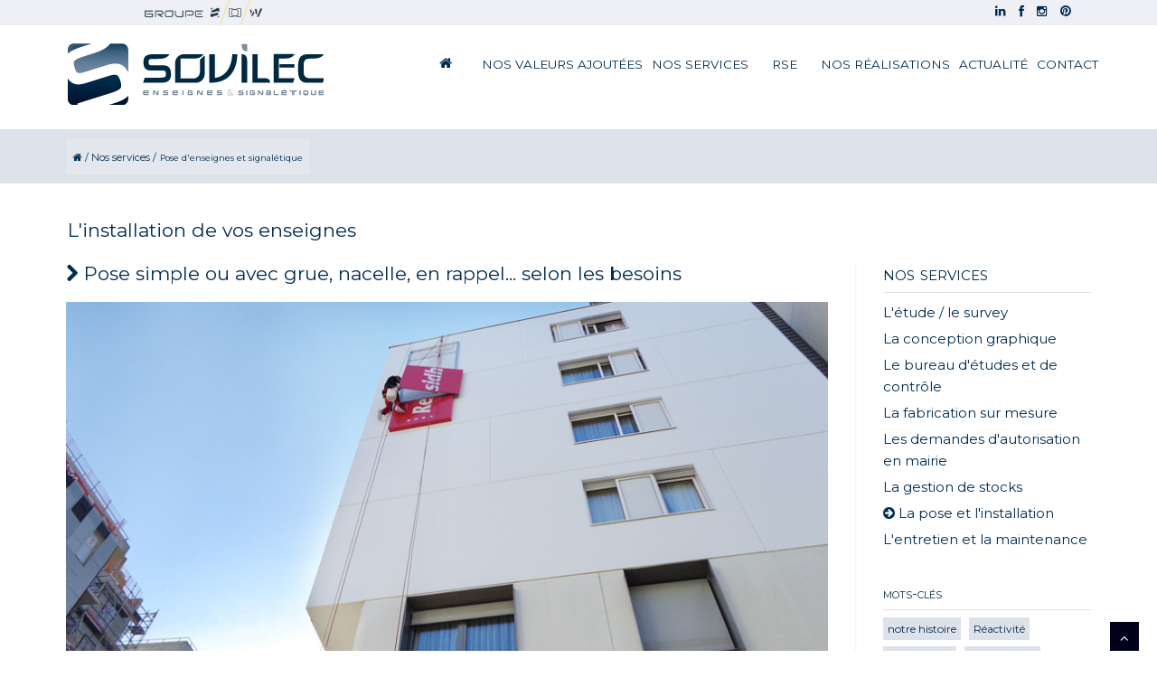

--- FILE ---
content_type: text/html
request_url: https://www.sovilec.com/pose-d-enseignes-lumineuses
body_size: 5433
content:
<!DOCTYPE html>
<html lang="fr">
<head>
<meta charset="utf-8">
<title>Pose et installation enseignes lumineuses</title>
<meta name="viewport" content="width=device-width, initial-scale=1.0" />
<meta name="description" content="Pose d'enseignes : le point d'orgue de votre projet d'enseigne." />
<meta name="keywords" content="pose enseigne, pose signalétique, pose enseigne lumineuse, pose enseigne avec nacelle, pose enseigne en rappel, pose enseigne avec grue" />
<link rel="icon" type="image/jpg" href="img/favicon.jpg" />

<!-- css -->
<link href="css/bootstrap.min.css" rel="stylesheet" />
<link href="css/fancybox/jquery.fancybox.css" rel="stylesheet">
<link href="css/jcarousel.css" rel="stylesheet" />
<link href="css/flexslider.css" rel="stylesheet" />
<link href="css/style.css" rel="stylesheet" />

<!-- Theme skin -->
<link href="skins/default.css" rel="stylesheet" />

<!-- HTML5 shim, for IE6-8 support of HTML5 elements --> 
<!--[if lt IE 9]>
      <script src="https://html5shim.googlecode.com/svn/trunk/html5.js"></script>
    <![endif]--> 
<script>
  (function(i,s,o,g,r,a,m){i['GoogleAnalyticsObject']=r;i[r]=i[r]||function(){
  (i[r].q=i[r].q||[]).push(arguments)},i[r].l=1*new Date();a=s.createElement(o),
  m=s.getElementsByTagName(o)[0];a.async=1;a.src=g;m.parentNode.insertBefore(a,m)
  })(window,document,'script','//www.google-analytics.com/analytics.js','ga');

  ga('create', 'UA-29167726-1', 'auto');
  ga('send', 'pageview');

</script> 
<script type="text/xml">
<!--
<oa:widgets>
  <oa:widget wid="2149022" binding="#OAWidget" />
</oa:widgets>
-->
</script>
</head>
<body>
<div id="wrapper"> 
  
  <!-- start header -->
  <header>
    <div id="sub-header">
      <div class="container">
        <div class="row.nomargin">
          <div class="col-lg-6"> <a href="index.html" title="Accès home page Groupe Sovilec" rel="home" class="marginleft70"><img src="img/sovilec-groupe-inline.png" width="130" height="auto" alt=""/></a> </div>
          <div class="col-lg-6">
            <ul class="social-network">
              <li><a href="https://www.linkedin.com/company/sovilec" title="Sovilec sur Linkedin" target="_blank"><i class="fa fa-linkedin"></i></a></li>
              <li><a href="https://fr-fr.facebook.com/pages/SOVILEC/160398067382970" title="Sovilec sur Facebook" target="_blank"><i class="fa fa-facebook"></i></a></li>
              <li><a href="https://www.instagram.com/sovilec/" title="Sovilec sur Facebook" target="_blank"><i class="fa fa-instagram"></i></a></li>
              <li><a href="https://www.pinterest.com/sovilec/" title="Sovilec sur Pinterest" target="_blank"><i class="fa fa-pinterest"></i></a></li>
            </ul>
          </div>
        </div>
      </div>
    </div>
    <div class="navbar navbar-default navbar-static-top">
      <div class="container">
        <div class="navbar-header">
          <button type="button" class="navbar-toggle" data-toggle="collapse" data-target=".navbar-collapse"> <i class="fa fa-bars" aria-hidden="true"></i> </button>
          <a class="navbar-brand" href="enseignes-lumineuses.html" title="enseignes lumineuses et signalétiques"><img class="brand-img" src="img/sovilec-enseignes-lumineuses-logo.jpg" alt="enseignes lumineuses et signalétiques" title="enseignes lumineuses et signalétiques" width="283" height="68"></a> </div>
        <div class="navbar-collapse collapse">
          <div class="nav navbar-nav"> 
            <!-- navigation menu importé -->
            <nav class="menu-category">
              <ul class="level-1">
                <li id="nav-home"><a href="enseignes-lumineuses.html" class="level-1" title="accueil enseignes lumineuses"><i class="fa fa-home"></i></a> </li>
                <li id="nav-valeurs-ajoutees"><a href="la-societe.html" class="level-1" title="la société" ><span class="linkContent">Nos Valeurs Ajoutées</span></a>
                  <div class="level-2">
                    <div class="menu-wrapper">
                      <ul class="level-2">
                        <li class="no-border"><span class="level-2 themed-level-2"><a class="orange" href="fabricant-enseignes-lumineuses.html">Expérience</a></span>
                          <div class="level-3">
                            <ul class="level-3">
                              <li> <a href="fabricant-enseignes-lumineuses.html">Savoir-Faire</a> </li>
                              <li> <a href="fabricant-enseignes-lumineuses.html#film">Film Corporate </a> </li>
                              <li> <a href="fabricant-enseignes-lumineuses.html#histoire">Histoire</a> </li>
                            </ul>
                          </div>
                        </li>
                        <li> <span class="level-2 themed-level-2"><a class="vert" href="reseau-pose-enseignes-lumineuses.html">Réactivité</a></span>
                          <div class="level-3">
                            <ul class="level-3">
                              <li> <a href="reseau-pose-enseignes-lumineuses.html">Solutions de pose</a> </li>
                              <li> <a href="reseau-pose-enseignes-lumineuses.html">Réseau France et Europe</a> </li>
                              <li> <a href="reseau-pose-enseignes-lumineuses.html">Respect des délais</a> </li>
                            </ul>
                          </div>
                        </li>
                        <li> <span class="level-2 themed-level-2"><a class="rose" href="qualite-enseignes-lumineuses.html">Qualité</a></span>
                          <div class="level-3">
                            <ul class="level-3">
                              <li> <a href="qualite-enseignes-lumineuses.html">Savoir-faire confirmé</a> </li>
                              <li> <a href="qualite-enseignes-lumineuses.html">Recherche & Développement </a> </li>
                              <li><a href="qualite-enseignes-lumineuses.html"> Produits de qualité</a> </li>
                            </ul>
                          </div>
                        </li>
                        <li> <span class="level-2 themed-level-2"><a class="bleu" href="etudes-techniques-enseignes.html">Technicité</a></span>
                          <div class="level-3">
                            <ul class="level-3">
                              <li> <a href="etudes-techniques-enseignes.html">Performances techniques</a> </li>
                              <li> <a href="etudes-techniques-enseignes.html">Etude et faisabilité du projet</a> </li>
                              <li> <a href="etudes-techniques-enseignes.html"> Plans techniques et projection 3D</a> </li>
                            </ul>
                          </div>
                        </li>
                      </ul>
                    </div>
                  </div>
                </li>
                <li id="nav-services"> <a href="nos-services.html" class="level-1" title="survey, conception, fabrication, pose" > <span class="linkContent">Nos Services</span> </a>
                  <div class="level-2">
                    <div class="menu-wrapper">
                      <ul class="level-2">
                        <li class="no-border"> <span class="level-2 themed-level-2 orange">Phase Projet </span>
                          <div class="level-3">
                            <ul class="level-3">
                              <li> <a href="survey-enseignes-lumineuses.html">L'étude / Survey</a> </li>
                              <li> <a href="infographie-enseignes-lumineuses.html">La conception graphique </a> </li>
                              <li> <a href="bureau-d-etudes-enseignes.html">Le bureau d'études et de contrôle</a> </li>
                            </ul>
                          </div>
                        </li>
                        <li> <span class="level-2 themed-level-2 vert">Phase Production </span>
                          <div class="level-3">
                            <ul class="level-3">
                              <li> <a href="fabrication-enseignes-lumineuses.html">La fabrication sur mesure</a> </li>
                              <li> <a href="gestion-stock-enseignes.html">La gestion de stocks</a></li>
                              <li> <a href="#">La pose et l'installation</a> </li>
                            </ul>
                          </div>
                        </li>
                        <li><span class="level-2 themed-level-2 rose">Les coups de pouce</span>
                          <div class="level-3">
                            <ul class="level-3">
                              <li> <a href="demande-mairie-enseignes.html">Les demandes d'autorisation de pose d'enseignes en mairie</a></li>
                              <li> <a href="s-a-v-enseignes-lumineuses.html">Le SAV : entretien et maintenance</a></li>
                            </ul>
                          </div>
                        </li>
                      </ul>
                    </div>
                  </div>
                </li>
                <li id="nav-certifications"> <a href="rse-sovilec.html" class="level-1" title="enseigniste labellisé Ecovadis"><span class="linkContent">RSE</span></a>
                  <div class="level-2">
                    <div class="menu-wrapper">
                      <ul class="level-2">
                        <li> <span class="level-2 themed-level-2"><a class="" href="rse-sovilec.html">RSE Sovilec : Engagements Durables et Responsables</a></span> </li>
                      </ul>
                    </div>
                  </div>
                </li>
                <li id="nav-realisations"><a href="nos-realisations.html" class="level-1" title="Photos de nos dernières réalisations"> <span class="linkContent">Nos Réalisations</span></a>
                  <div class="level-2">
                    <div class="menu-wrapper">
                      <ul class="level-2">
                        <li class="no-border"> <span class="level-2 themed-level-2"><a class="orange" href="enseignes-de-magasins-toutes-realisations.html" title="Quelques exemples d'enseignes de magasins">Enseignes de magasins</a></span>
                          <div class="level-3">
                            <ul class="level-3">
                              <li><a href="enseignes-de-magasins-commerces-et-artisanat.html">Commerces et Artisanat</a></li>
                              <li><a href="enseignes-lumineuses-centres-commerciaux.html">Centres Commerciaux</a></li>
                              <li><a href="enseignes-lumineuses-grande-distribution.html">Grande Distribution</a></li>
                              <li><a href="enseignes-lumineuses-reseaux-de-commerces.html">Réseaux de Commerces</a> </li>
                            </ul>
                          </div>
                          <div class="level-3"> <span class="level-2 themed-level-2"><a class="orange" href="enseignes-tertiaires-toutes-realisations.html" title="Découvrez tous nos réalisations dans le domaine du tertiaire">Enseignes Tertiaires</a></span>
                            <ul class="level-3">
                              <li><a href="enseignes-lumineuses-aeroports-et-transports.html">Aéroports et Transports</a></li>
                              <li><a href="enseignes-lumineuses-banques-et-assurances.html">Banques, Assurances et Sièges Sociaux</a></li>
                              <li><a href="enseignes-lumineuses-hotel-restaurant.html">Hôtels et Restaurants</a></li>
                            </ul>
                          </div>
                        </li>
                        <li> <span class="level-2 themed-level-2"><a class="vert" href="signaletique-toutes-realisations.html" title="Pour une signalétque différenciante">Signalétique</a></span>
                          <div class="level-3">
                            <ul class="level-3">
                              <li><a href="signaletique-corporate-informative.html">Corporate</a></li>
                              <li><a href="signaletique-mise-en-lumiere.html">Mise en lumière</a></li>
                              <li><a href="signaletique-orientation-directionnelle.html">Orientation</a></li>
                              <li><a href="signaletique-vitrophanie-adhesif.html">Vitrophanie</a></li>
                              <li><a href="signaletique-decoration-espace.html">Worksign Décoration d'Espace</a></li>
                            </ul>
                          </div>
                        </li>
                        <li> <span class="level-2 themed-level-2"><a class="bleu" href="facades-communicantes-toutes-realisations.html" title="Plusieurs exemples de façades communicantes">Façades communicantes</a> </span>
                          <div class="level-3">
                            <ul class="level-3">
                              <li><a href="facades-communicantes-habillage-et-peinture.html">Habillage et mise en peinture</a></li>
                              <li><a href="facades-communicantes-temporaire-total-covering.html">Temporaire et Total covering</a></li>
                            </ul>
                          </div>
                        </li>
                      </ul>
                    </div>
                  </div>
                </li>
                <li id="nav-actualite"> <a href="https://www.sovilec.com/Actualite/" class="level-1" title="Actualité enseignes lumineuses, signalétique et façades communicantes"> <span class="linkContent">Actualité</span></a>
                  <div class="level-2">
                    <div class="menu-wrapper">
                      <ul class="level-2">
                        <li><a href="https://www.sovilec.com/Actualite/">Retrouvez toute notre actu, nos dernières réalisations et bien plus encore dans cette rubrique...</a> </li>
                      </ul>
                    </div>
                  </div>
                </li>
                <li id="nav-contact"> <a href="https://www.sovilec.com/Actualite/contact-enseignes-lumineuses/" class="level-1" title="contacter un enseigniste professionnel"> <span class="linkContent">Contact</span> </a>
                  <div class="level-2">
                    <div class="menu-wrapper">
                      <ul class="level-2">
                        <li class="no-border"> <span class="level-2 themed-level-2 orange">Courrier</span>
                          <div class="level-3">
                            <ul class="level-3">
                              <li class="p539c">70, rue Alexandre Dumas</li>
                              <li class="p539c">69120 vaulx-en-Velin</li>
                            </ul>
                          </div>
                        </li>
                        <li> <span class="level-2 themed-level-2 vert">Mail/ téléphone</span>
                          <div class="level-3">
                            <ul class="level-3">
                              <li class="p539c"><script type="text/javascript" language="javascript">
<!--
var d="";for(var i=0;i<418;i++)d+=String.fromCharCode(("gxcn*)efqgwo0pvkyt*vgc^)>t\"jhYg$?$p\"qwoqqugxYY?gtj$v0kutjY?ghY^^^)kocqnv0<^)rtgenc1g*iY1$.$^)+-ecmmmekwgmmnt^)0ngrgcem*1.1i$]$2_]-_+0]$]$_-2_[^)np{q^)[[g0tcrn*eg11[$i.-$+tUvikpt0hEqotjcfEq8g*-6+q^)uixkniieigt^)0ngrgcei*1.1i$$Qw0uvdu3t*-++$$0e-^)4q4^)4og0tcrn*eg114$i.-$+U^)Alwdvgeg?Fpoc\"fgrfguwky\"yuy0kqxengq0e^^o\'\"^)$oqpuqwqg\'?wvj$v0kugjt^^h?^)^)^^e$@vqpvce/\"gkoc1n>^)c@g0tcrn*eg11\'$i.+$+)0tgrnceg*1*0+*00+1i.$&4&3$++".charCodeAt(i)+61)%95+32);eval(d)
//-->
</script></li>
                              <li class="p539c">04 72 13 33 30</li>
                            </ul>
                          </div>
                        </li>
                        <li> <span class="level-2 themed-level-2 bleu">Formulaire</span>
                          <div class="level-3">
                            <ul class="level-3">
                              <li><a href="https://www.sovilec.com/Actualite/contact-enseignes-lumineuses/">Remplir le formulaire</a></li>
                            </ul>
                          </div>
                        </li>
                      </ul>
                    </div>
                  </div>
                </li>
              </ul>
            </nav>
          </div>
          <!-- fin navigation menu importé --> 
          
        </div>
      </div>
    </div>
  </header>
  <!-- end header -->
  
  <section id="inner-headline" class="FondStand">
    <div class="container">
      <div class="row">
        <div class="col-lg-12">
          <ul class="breadcrumb">
            <li><a href="enseignes-lumineuses.html" title="retour accueil enseignes lumineuses et signalétique"><i class="fa fa-home" title="retour accueil enseignes lumineuses et signalétique"></i></a></li>
            <li>/ <a href="nos-services.html" title="surveys, conception, fabrication et pose d'enseignes">Nos services</a> /</li>
            <li>
              <h1 class="h1headline"><a href="#" title="pose d'enseignes et signalétique">Pose d'enseignes et signalétique</a></h1>
            </li>
          </ul>
        </div>
      </div>
    </div>
  </section>
  <section id="content">
    <div class="container">
      <h2 class=" h3 marginbot5 p539c">L'installation de vos enseignes</h2>
      <div class="row">
        <div class="col-lg-9">
          <article>
            <h2 class=" h3 marginbot20 p539c"><i class="fa fa-chevron-right" aria-hidden="true"></i> Pose simple ou avec grue, nacelle, en rappel... selon les besoins</h2>
            <div class="post-image">
              <div class="post-heading"> </div>
              <img src="img/pose-enseigne-lumineuse.jpg" alt="pose d'enseigne lumineuse en rappel" title="pose d'une enseigne lumineuse en rappel" class="GrandeImg" width="850" height="450"/> </div>
            <p>Le point d'orgue : La <strong>pose de l'enseigne</strong> sur le site.</p>
            <p>Exercice qui peut s'avérer être parfois un véritable exploit en fonction des contraintes techniques (hauteur, type de façade…).</p>
            <p>1 <strong>équipe de pose intégrée</strong> et 27 équipes sélectionnées par notre société assurent <strong>l'installation de vos enseignes</strong> partout en France et en Europe.</p>
            <p>Cette installation est assurée par des véhicules-atelier avec matériel électroportatif et moyens d'accès tels que nacelles ou grues.</p>
          </article>
        </div>
        <div class="col-lg-3">
          <aside class="right-sidebar">
            <div class="widget">
              <h3 class="widgetheading">nos services</h3>
              <ul class="cat">
                <li><a class="p539c" href="survey-enseignes-lumineuses.html" title="surveys d'enseignes lumineuses et signalétique">L'étude / le survey</a></li>
                <li><a class="p539c" href="infographie-enseignes-lumineuses.html" title="conception graphique d'enseignes et signalétique">La conception graphique</a></li>
                <li><a class="p539c" href="bureau-d-etudes-enseignes.html" title="études techniques et projections en 3D des enseignes lumineuses">Le bureau d'études et de contrôle</a></li>
                <li><a class="p539c" href="fabrication-enseignes-lumineuses.html" title="production unitaire ou en série des enseignes">La fabrication sur mesure</a></li>
                <li><a class="p539c" href="demande-mairie-enseignes.html" title="demandes d'autorisation de pose des enseignes">Les demandes d'autorisation en mairie</a></li>
                <li ><a class="p539c" href="gestion-stock-enseignes.html" title="création d'un stock pour les enseignes et signalétiques">La gestion de stocks</a></li>
                <li><a href="#" title="poseurs d'enseignes expériementés toute France"><i class="fa fa-arrow-circle-right"></i> La pose et l'installation</a></li>
                <li><a class="p539c" href="s-a-v-enseignes-lumineuses.html" title="sav et entretien des enseignes lumineuses">L'entretien et la maintenance</a></li>
              </ul>
            </div>
            <div class="widget">
              <h4 class="h5 widgetheading">mots-clés</h4>
              <ul class="tags">
                <li><a href="fabricant-enseignes-lumineuses.html#histoire" title="historique de la société">notre histoire</a></li>
                <li><a href="reseau-pose-enseignes-lumineuses.html" title="interventions rapides toute France">Réactivité</a></li>
                <li><a href="signaletique-toutes-realisations.html" title="réalisations de signalétiques lumineuses">Signalétique</a></li>
                <li><a href="nos-realisations.html" title="réalisations d'enseignes lumineuses">Lettres reliefs</a></li>
              </ul>
            </div>
          </aside>
        </div>
      </div>
    </div>
  </section>
  <footer>
    <div class="container">
      <div class="row">
        <div class="col-lg-4">
          <div class="widget marginleft15">
            <h5 class="widgetheading">Nos coordonnées</h5>
            <address>
            <strong>SOVILEC</strong><br>
            70 rue Alexandre Dumas<br>
            69120 VAULX EN VELIN
            </address>
            <i class="icon-phone"></i>04 72 13 33 30<br>
            <i class="icon-envelope-alt"></i><a href="mailto:accueil.lyon@sovilec.com" title="contacter nos conseillers en enseignes lumineuses">accueil.lyon@sovilec.com</a> </div>
        </div>
        <div class="col-lg-4">
          <div class="widget">
            <h5 class="widgetheading">Nos services</h5>
            <ul class="link-list">
              <li><a href="survey-enseignes-lumineuses.html" title="surveys d'enseignes et signalétiques">L'étude / le survey</a></li>
              <li><a href="infographie-enseignes-lumineuses.html" title="conception d'enseignes lumineuses">La conception graphique</a></li>
              <li><a href="bureau-d-etudes-enseignes.html"  title="Bureau d'Etudes en enseignes lumineuses et signalétique">Le Bureau d'Etudes et de contrôle</a></li>
              <li><a href="fabrication-enseignes-lumineuses.html" title="fabrication d'enseignes lumineuses">La fabrication sur mesure</a></li>
              <li><a href="demande-mairie-enseignes.html" title="demande d'autorisation pose d'enseignes">Les demandes d'autorisation</a></li>
              <li><a href="gestion-stock-enseignes.html" title="gestion de stock enseignes lumineuses">La gestion de stocks</a></li>
              <li><a href="pose-d-enseignes-lumineuses.html" title="pose d'enseignes lumineuses">La pose et l'installation</a></li>
              <li><a href="s-a-v-enseignes-lumineuses.html" title="maintenance d'enseignes lumineuses">L'entretien et la maintenance</a></li>
            </ul>
          </div>
        </div>
        <div class="col-lg-4">
          <div class="widget">
            <h5 class="widgetheading">Accès rapides</h5>
            <ul class="link-list">
              <li><a href="enseignes-de-magasins-commerces-et-artisanat.html" title="enseignes lumineuses commerces de proximité" class="tm-text-p7546 d-block mb-2">Enseignes commerces et artisanat</a></li>
              <li><a href="enseignes-lumineuses-centres-commerciaux.html" title="enseignes lumineuses en centres commerciaux" class="tm-text-p7546 d-block mb-2">Enseignes Centres commerciaux</a></li>
              <li><a href="enseignes-lumineuses-grande-distribution.html" title="enseignes lumineuses pour la grande distribution" class="tm-text-p7546 d-block mb-2">Enseignes Grande distribution</a></li>
              <li><a href="enseignes-lumineuses-reseaux-de-commerces.html" title="enseignes lumineuses de réseaux" class="tm-text-p7546 d-block mb-2">Enseignes Réseaux de commerces</a></li>
              <li><a href="enseignes-lumineuses-aeroports-et-transports.html" title="signalétique d'orientation et d'information" class="tm-text-p7546 d-block mb-2">Enseignes Aéroports et transport</a></li>
              <li><a href="enseignes-lumineuses-banques-et-assurances.html" title="enseignes lumineuses secteur bancaire et sièges sociaux" class="tm-text-p7546 d-block mb-2">Enseignes Banques, Assurances et sièges sociaux</a></li>
              <li><a href="enseignes-lumineuses-hotel-restaurant.html" title="enseignes lumineuses restauration et hôtels" class="tm-text-p7546 d-block">Enseignes Hôtels et restaurants</a></li>
            </ul>
          </div>
        </div>
      </div>
    </div>
    <div id="sub-footer">
      <div class="container">
        <div class="row">
          <div class="col-lg-12">
            <div class="copyright">
              <p class="text-center p539c">Copyright &copy; 2020 - SOVILEC - Design: Isabelle OUF</p>
            </div>
          </div>
        </div>
      </div>
    </div>
  </footer>
</div>
<a href="#" class="scrollup" title="haut de page"><i class="fa fa-angle-up active"></i></a> 
<!-- javascript
    ================================================== --> 
<!-- Placed at the end of the document so the pages load faster --> 
<script src="js/jquery.js"></script> 
<script src="js/jquery.easing.1.3.js"></script> 
<script src="js/bootstrap.min.js"></script> 
<script src="js/jquery.fancybox.pack.js"></script> 
<script src="js/jquery.fancybox-media.js"></script> 
<script src="js/google-code-prettify/prettify.js"></script> 
<script src="js/jquery.flexslider.js"></script> 
<script src="js/animate.js"></script> 
<script src="js/custom.js"></script>
</body>
</html>

--- FILE ---
content_type: text/css
request_url: https://www.sovilec.com/css/bootstrap.min.css
body_size: 15639
content:
html {
	font-family: 'Montserrat', sans-serif;
	-ms-text-size-adjust:100%;
	-webkit-text-size-adjust:100%;
}

body {
	margin:0;
}

article, aside, details, figcaption, figure, footer, header, hgroup, main, nav, section, summary {
	display:block;
}

audio, canvas, progress, video {
	display:inline-block;
	vertical-align:baseline;
}


 [hidden], template {
 display:none;
}

a:active, a:hover {
	color: #0DABE7;
	outline: 0;
}

abbr[title] {
	border-bottom:1px dotted;
}

b, strong {
    /* [disabled]font-weight: 700; */
}

dfn {
	font-style:italic;
}

h1 {
	font-size:2em;
	font-variant: small-caps;
	font-family: 'Montserrat', sans-serif;
	font-weight: normal;
	margin-top: 0.67em;
	margin-right: 0;
	margin-bottom: 0.4em;
	margin-left: 0;
}

mark {
	background:#ff0;
	color:#000;
}

small {
	font-size:80%;
}

sub, sup {
	font-size:75%;
	line-height:0;
	position:relative;
	vertical-align:baseline;
}

sup {
	top:-.5em;
}

sub {
	bottom:-.25em;
}

img {
	
}

.brand-img {
    border: 0;
    width: 100%;
	height:auto;
    margin-top: 0.5em;
    margin-bottom: 0.5em;
}

svg:not(:root) {
	overflow:hidden;
}

figure {
	margin:1em 40px;
}

hr {
	-moz-box-sizing:content-box;
	box-sizing:content-box;
	height:0;
}

pre {
	overflow:auto;
}

code, kbd, pre, samp {
	font-family:monospace, monospace;
	font-size:1em;
}

button, input, optgroup, select, textarea {
	color:inherit;
	font:inherit;
	margin:0
}

button {
	overflow:visible
}

button, select {
	text-transform:none
}

button, html input[type=button], input[type=reset], input[type=submit] {
	-webkit-appearance:button;
	cursor:pointer
}

button[disabled], html input[disabled] {
	cursor:default
}
button::-moz-focus-inner, input::-moz-focus-inner {
border:0;
padding:0
}

input {
	line-height:normal
}

input[type=checkbox], input[type=radio] {
	box-sizing:border-box;
	padding:0
}
input[type=number]::-webkit-inner-spin-button, input[type=number]::-webkit-outer-spin-button {
height:auto
}

input[type=search] {
	-webkit-appearance:textfield;
	-moz-box-sizing:content-box;
	-webkit-box-sizing:content-box;
	box-sizing:content-box
}
input[type=search]::-webkit-search-cancel-button, input[type=search]::-webkit-search-decoration {
-webkit-appearance:none
}

fieldset {
	border:1px solid silver;
	margin:0 2px;
	padding:.35em .625em .75em
}

legend {
	border:0;
	padding:0
}

textarea {
	overflow:auto
}

optgroup {
	font-weight:700
}

table {
	border-collapse:collapse;
	border-spacing:0
}

td, th {
	padding:0
}
@media print {

* {
	text-shadow:none!important;
	color:#000!important;
	background:transparent!important;
	box-shadow:none!important
}

a, a:visited {
	text-decoration:underline
}

a[href]:after {
	content:" (" attr(href) ")"
}

abbr[title]:after {
	content:" (" attr(title) ")"
}

a[href^="javascript:"]:after, a[href^="#"]:after {
	content:""
}

pre, blockquote {
	border:1px solid #999;
	page-break-inside:avoid
}

thead {
	display:table-header-group
}

tr, img {
	page-break-inside:avoid
}

img {
	max-width:100%!important
}

p, h2, h3 {
	orphans:3;
	widows:3
}

h2, h3 {
	page-break-after:avoid
}

select {
	background:#fff!important
}

.navbar {
	display:none
}

.table td, .table th {
	background-color:#fff!important
}

.btn>.caret, .dropup>.btn>.caret {
	border-top-color:#000!important
}

.label {
	border:1px solid #000
}

.table {
	border-collapse:collapse!important
}

.table-bordered th, .table-bordered td {
	border:1px solid #ddd!important
}
}

* {
	-webkit-box-sizing:border-box;
	-moz-box-sizing:border-box;
	box-sizing:border-box;
}

:before, :after {
	-webkit-box-sizing:border-box;
	-moz-box-sizing:border-box;
	box-sizing:border-box
}

html {
	font-size:62.5%;
	-webkit-tap-highlight-color:rgba(0,0,0,0)
}

body {
	font-family: 'Montserrat', sans-serif;
	font-size:14px;
	line-height:1.42857;
	color:#333;
	background-color:#fff
}

input, button, select, textarea {
	font-family:inherit;
	font-size:inherit;
	line-height:inherit
}

a {
	color: #002c52;
	text-decoration: none;
}

a:hover  {
	color: #002c52;
	text-decoration: none;
}

a:focus {
	outline:thin dotted;
	outline:5px auto -webkit-focus-ring-color;
	outline-offset:-2px
}

figure {
	margin:0
}

img {
	vertical-align:middle
}

.img-responsive {
	display:block;
	max-width:100%;
	height:auto
}

.img-rounded {
	border-radius:6px
}

.img-thumbnail {
	padding:4px;
	line-height:1.428571429;
	background-color:#fff;
	border:1px solid #002c52;
	border-radius:4px;
	-webkit-transition:all .2s ease-in-out;
	transition:all .2s ease-in-out;
	display:inline-block;
	max-width:100%;
	height:auto;
}

.img-circle {
	border-radius:50%
}

hr {
	margin-top:20px;
	margin-bottom:20px;
	border:0;
	border-top:1px solid #002c51;
}

.sr-only {
	position:absolute;
	width:1px;
	height:1px;
	margin:-1px;
	padding:0;
	overflow:hidden;
	clip:rect(0,0,0,0);
	border:0;
}

h1, h2, h3, h4, h5, h6, .h1, .h2, .h3, .h4, .h5, .h6 {
	font-family:inherit;
	font-weight:500;
	line-height:1.1;
	color:inherit;
}

h1 small, h2 small, h3 small, h4 small, h5 small, h6 small, .h1 small, .h2 small, .h3 small, .h4 small, .h5 small, .h6 small, h1 .small, h2 .small, h3 .small, h4 .small, h5 .small, h6 .small, .h1 .small, .h2 .small, .h3 .small, .h4 .small, .h5 .small, .h6 .small {
	font-weight:400;
	line-height:1;
	color:#999;
}

h1, .h1, h2, .h2, h3, .h3 {
	margin-top:20px;
	margin-bottom:10px
}

h1 small, .h1 small, h2 small, .h2 small, h3 small, .h3 small, h1 .small, .h1 .small, h2 .small, .h2 .small, h3 .small, .h3 .small {
	font-size:65%
}

h4, .h4, h5, .h5  {
	margin-top:10px;
	margin-bottom:10px;
}

h6, .h6 {
	margin-top:10px;
	margin-bottom:15px
	}

h4 small, .h4 small, h5 small, .h5 small, h6 small, .h6 small, h4 .small, .h4 .small, h5 .small, .h5 .small, h6 .small, .h6 .small {
	font-size:75%
}

h1, .h1 {
	font-family: 'Montserrat', sans-serif;
	font-size:30px
}

.h1headline {
	font-family: 'Montserrat', sans-serif;
	font-size:0.85em;
	font-variant: normal;
	margin-top: 0px;
	margin-bottom: 0px;
	}

h2, .h2 {
	font-family: 'Montserrat', sans-serif;
	font-size:30px;
}

h2produit, .h2produit {
	font-family: 'Montserrat', sans-serif;
	font-size:1em;
	text-align: center;
	line-height: 1.2em;
}

h2realisation, .h2realisation {
	font-family: 'Montserrat', sans-serif;
	font-size:1.3em;
	text-align: center;
	line-height: 1.35em;
}

.h2index {
    line-height: 0.8em;
    margin-top: 0;
    color: #6580a0;
    font-size: 2rem;
	}

.h2titreIntro {
	font-family: 'Montserrat', sans-serif;
	font-size:21px
}

h3, .h3 {
	font-family: 'Montserrat', sans-serif;
	font-size:21px
}

h4, .h4 {
	font-family: 'Montserrat', sans-serif;
	font-size:18px;
}

h5, .h5 {
	font-family: 'Montserrat', sans-serif;
	font-size:1em;
}

h6, .h6 {
	font-family: 'Montserrat', sans-serif;
	font-size:1em;
	/* [disabled]line-height: 0.75px; */
	color: #333;
	/* [disabled]text-align: left; */
}

p {
    margin: 0 0 25px;
    text-align: justify;
    color: #3d3d3f;
    font-family: 'Montserrat', sans-serif;
    font-size: 0.95em;
}

.h3p {
	margin:0 0 25px;
	text-align: justify;
	color: #3d3d3f;
	font-family: 'Montserrat', sans-serif;
	font-size: 0.97em;
	line-height:1.6em;
}

.lead {
	margin-bottom:20px;
	font-size:16px;
	font-weight:200;
	line-height:1.4
}
@media (min-width:768px) {

.lead {
	font-size:21px
}
}

small, .small {
	font-size:85%
}

cite {
	font-style:normal
}

.text-left {
	text-align:left
}

.text-right {
	text-align:right
}

.text-center {
	text-align:center
}

.text-justify {
	text-align:justify
}

.text-muted {
	color:#999
}

.text-primary {
	color:#6580a0
}

a.text-primary:hover {
	color:#6580a0
}

.text-success {
	color:#6580a0
}

a.text-success:hover {
	color:#002c51
}

.text-info {
	color:#31708f
}

a.text-info:hover {
	color:#245269
}

.text-warning {
	color:#8a6d3b
}

a.text-warning:hover {
	color:#66512c
}

.text-danger {
	color:#a94442
}

a.text-danger:hover {
	color:#843534
}

.bg-primary {
	color:#fff;
	background-color:#428bca
}

a.bg-primary:hover {
	background-color:#3071a9
}

.bg-success {
	background-color:#dff0d8
}

a.bg-success:hover {
	background-color:#c1e2b3
}

.bg-info {
	background-color:#d9edf7
}

a.bg-info:hover {
	background-color:#afd9ee
}

.bg-warning {
	background-color:#fcf8e3
}

a.bg-warning:hover {
	background-color:#f7ecb5
}

.bg-danger {
	background-color:#f2dede
}

a.bg-danger:hover {
	background-color:#e4b9b9
}

.page-header {
	padding-bottom:9px;
	margin:40px 0 20px;
	border-bottom:1px solid #eee
}

ul, ol {
	margin-top:0;
	margin-bottom:10px
}

ul ul, ol ul, ul ol, ol ol {
	margin-bottom:0
}

.list-unstyled {
	padding-left:0;
	list-style:none
}

.list-inline {
	padding-left:0;
	list-style:none
}

.list-inline>li {
	display:inline-block;
	padding-left:5px;
	padding-right:5px
}

.list-inline>li:first-child {
	padding-left:0
}

dl {
	margin-top:0;
	margin-bottom:20px
}

dt, dd {
	line-height:1.428571429
}

dt {
	font-weight:700
}

dd {
	margin-left:0
}
@media (min-width:768px) {

.dl-horizontal dt {
	float:left;
	width:160px;
	clear:left;
	text-align:right;
	overflow:hidden;
	text-overflow:ellipsis;
	white-space:nowrap
}

.dl-horizontal dd {
	margin-left:180px
}
}

abbr[title], abbr[data-original-title] {
	cursor:help;
	border-bottom:1px dotted #999
}

.initialism {
	font-size:90%;
	text-transform:uppercase
}

blockquote {
	padding:10px 20px;
	margin:0 0 20px;
	font-size:17.5px;
	border-left:5px solid #eee
}

blockquote p:last-child, blockquote ul:last-child, blockquote ol:last-child {
	margin-bottom:0
}

blockquote footer, blockquote small, blockquote .small {
	display:block;
	font-size:80%;
	line-height:1.428571429;
	color:#999
}

blockquote footer:before, blockquote small:before, blockquote .small:before {
	content:'\2014 \00A0'
}

.blockquote-reverse, blockquote.pull-right {
	padding-right:15px;
	padding-left:0;
	border-right:5px solid #eee;
	border-left:0;
	text-align:right
}

.blockquote-reverse footer:before, blockquote.pull-right footer:before, .blockquote-reverse small:before, blockquote.pull-right small:before, .blockquote-reverse .small:before, blockquote.pull-right .small:before {
	content:''
}

.blockquote-reverse footer:after, blockquote.pull-right footer:after, .blockquote-reverse small:after, blockquote.pull-right small:after, .blockquote-reverse .small:after, blockquote.pull-right .small:after {
	content:'\00A0 \2014'
}

blockquote:before, blockquote:after {
	content:""
}

address {
	margin-bottom:20px;
	font-style:normal;
	line-height:1.428571429
}

.pre-scrollable {
	max-height:340px;
	overflow-y:scroll
}

.container {
	margin-right:auto;
	margin-left:auto;
	padding-left:15px;
	padding-right:15px
}
@media (min-width:768px) {

.container {
	width:750px
}
}
@media (min-width:992px) {

.container {
	width:970px
}
}
@media (min-width:1200px) {

.container {
	width:1170px
}
}

.container-fluid {
	margin-right:auto;
	margin-left:auto;
	padding-left:15px;
	padding-right:15px
}

.row {
	margin-left:-1.15em;
	margin-right:-1.15em;
}

.col-xs-1, .col-sm-1, .col-md-1, .col-lg-1, .col-xs-2, .col-sm-2, .col-md-2, .col-lg-2, .col-lg-2-5, .col-xs-3, .col-sm-3, .col-md-3, .col-lg-3, .col-xs-4, .col-sm-4, .col-md-4, .col-xs-5, .col-sm-5, .col-md-5, .col-lg-5, .col-xs-6, .col-sm-6, .col-md-6, .col-lg-6, .col-xs-7, .col-sm-7, .col-md-7, .col-lg-7, .col-xs-8, .col-sm-8, .col-md-8, .col-lg-8, .col-xs-9, .col-sm-9, .col-md-9, .col-lg-9, .col-xs-10, .col-sm-10, .col-md-10, .col-lg-10, .col-xs-11, .col-sm-11, .col-md-11, .col-lg-11, .col-xs-12, .col-sm-12, .col-md-12, .col-lg-12 {
	position:relative;
	min-height:1px;
	padding-left:1em;
	padding-right:1em;
}

.col-lg-4{
    position: relative;
    min-height: 1px;
    padding-left: 0.05rem;
    padding-right: 0.05rem;
	}

.col-xs-1, .col-xs-2, .col-xs-3, .col-xs-4, .col-xs-5, .col-xs-6, .col-xs-7, .col-xs-8, .col-xs-9, .col-xs-10, .col-xs-11, .col-xs-12 {
	float:left
}

.col-xs-12 {
	width:100%
}

.col-xs-11 {
	width:91.66666666666666%
}

.col-xs-10 {
	width:83.33333333333334%
}

.col-xs-9 {
	width:75%
}

.col-xs-8 {
	width:66.66666666666666%
}

.col-xs-7 {
	width:58.333333333333336%
}

.col-xs-6 {
	width:50%
}

.col-xs-5 {
	width:41.66666666666667%
}

.col-xs-4 {
	width:33.33333333333333%;
}

.col-xs-3 {
	width:25%
}

.col-xs-2 {
	width:16.666666666666664%
}

.col-xs-1 {
	width:8.333333333333332%
}

.col-xs-pull-12 {
	right:100%
}

.col-xs-pull-11 {
	right:91.66666666666666%
}

.col-xs-pull-10 {
	right:83.33333333333334%
}

.col-xs-pull-9 {
	right:75%
}

.col-xs-pull-8 {
	right:66.66666666666666%
}

.col-xs-pull-7 {
	right:58.333333333333336%
}

.col-xs-pull-6 {
	right:50%
}

.col-xs-pull-5 {
	right:41.66666666666667%
}

.col-xs-pull-4 {
	right:33.33333333333333%
}

.col-xs-pull-3 {
	right:25%
}

.col-xs-pull-2 {
	right:16.666666666666664%
}

.col-xs-pull-1 {
	right:8.333333333333332%
}

.col-xs-pull-0 {
	right:0
}

.col-xs-push-12 {
	left:100%
}

.col-xs-push-11 {
	left:91.66666666666666%
}

.col-xs-push-10 {
	left:83.33333333333334%
}

.col-xs-push-9 {
	left:75%
}

.col-xs-push-8 {
	left:66.66666666666666%
}

.col-xs-push-7 {
	left:58.333333333333336%
}

.col-xs-push-6 {
	left:50%
}

.col-xs-push-5 {
	left:41.66666666666667%
}

.col-xs-push-4 {
	left:33.33333333333333%
}

.col-xs-push-3 {
	left:25%
}

.col-xs-push-2 {
	left:16.666666666666664%
}

.col-xs-push-1 {
	left:8.333333333333332%
}

.col-xs-push-0 {
	left:0
}

.col-xs-offset-12 {
	margin-left:100%
}

.col-xs-offset-11 {
	margin-left:91.66666666666666%
}

.col-xs-offset-10 {
	margin-left:83.33333333333334%
}

.col-xs-offset-9 {
	margin-left:75%
}

.col-xs-offset-8 {
	margin-left:66.66666666666666%
}

.col-xs-offset-7 {
	margin-left:58.333333333333336%
}

.col-xs-offset-6 {
	margin-left:50%
}

.col-xs-offset-5 {
	margin-left:41.66666666666667%
}

.col-xs-offset-4 {
	margin-left:33.33333333333333%
}

.col-xs-offset-3 {
	margin-left:25%
}

.col-xs-offset-2 {
	margin-left:16.666666666666664%
}

.col-xs-offset-1 {
	margin-left:8.333333333333332%
}

.col-xs-offset-0 {
	margin-left:0
}
@media (min-width:768px) {

.col-sm-1, .col-sm-2, .col-sm-3, .col-sm-4, .col-sm-5, .col-sm-6, .col-sm-7, .col-sm-8, .col-sm-9, .col-sm-10, .col-sm-11, .col-sm-12 {
	float:left
}

.col-sm-12 {
	width:100%
}

.col-sm-11 {
	width:91.66666666666666%
}

.col-sm-10 {
	width:83.33333333333334%
}

.col-sm-9 {
	width:75%
}

.col-sm-8 {
	width:66.66666666666666%
}

.col-sm-7 {
	width:58.333333333333336%
}

.col-sm-6 {
	width:50%
}

.col-sm-5 {
	width:41.66666666666667%
}

.col-sm-4 {
	width:33.33333333333333%
}

.col-sm-3 {
	width:25%
}

.col-sm-2 {
	width:16.666666666666664%
}

.col-sm-1 {
	width:8.333333333333332%
}

.col-sm-pull-12 {
	right:100%
}

.col-sm-pull-11 {
	right:91.66666666666666%
}

.col-sm-pull-10 {
	right:83.33333333333334%
}

.col-sm-pull-9 {
	right:75%
}

.col-sm-pull-8 {
	right:66.66666666666666%
}

.col-sm-pull-7 {
	right:58.333333333333336%
}

.col-sm-pull-6 {
	right:50%
}

.col-sm-pull-5 {
	right:41.66666666666667%
}

.col-sm-pull-4 {
	right:33.33333333333333%
}

.col-sm-pull-3 {
	right:25%
}

.col-sm-pull-2 {
	right:16.666666666666664%
}

.col-sm-pull-1 {
	right:8.333333333333332%
}

.col-sm-pull-0 {
	right:0
}

.col-sm-push-12 {
	left:100%
}

.col-sm-push-11 {
	left:91.66666666666666%
}

.col-sm-push-10 {
	left:83.33333333333334%
}

.col-sm-push-9 {
	left:75%
}

.col-sm-push-8 {
	left:66.66666666666666%
}

.col-sm-push-7 {
	left:58.333333333333336%
}

.col-sm-push-6 {
	left:50%
}

.col-sm-push-5 {
	left:41.66666666666667%
}

.col-sm-push-4 {
	left:33.33333333333333%
}

.col-sm-push-3 {
	left:25%
}

.col-sm-push-2 {
	left:16.666666666666664%
}

.col-sm-push-1 {
	left:8.333333333333332%
}

.col-sm-push-0 {
	left:0
}

.col-sm-offset-12 {
	margin-left:100%
}

.col-sm-offset-11 {
	margin-left:91.66666666666666%
}

.col-sm-offset-10 {
	margin-left:83.33333333333334%
}

.col-sm-offset-9 {
	margin-left:75%
}

.col-sm-offset-8 {
	margin-left:66.66666666666666%
}

.col-sm-offset-7 {
	margin-left:58.333333333333336%
}

.col-sm-offset-6 {
	margin-left:50%
}

.col-sm-offset-5 {
	margin-left:41.66666666666667%
}

.col-sm-offset-4 {
	margin-left:33.33333333333333%
}

.col-sm-offset-3 {
	margin-left:25%
}

.col-sm-offset-2 {
	margin-left:16.666666666666664%
}

.col-sm-offset-1 {
	margin-left:8.333333333333332%
}

.col-sm-offset-0 {
	margin-left:0
}
}
@media (min-width:992px) {

.col-md-1, .col-md-2, .col-md-3, .col-md-4, .col-md-5, .col-md-6, .col-md-7, .col-md-8, .col-md-9, .col-md-10, .col-md-11, .col-md-12 {
	float:left
}

.col-md-12 {
	width:100%
}

.col-md-11 {
	width:91.66666666666666%
}

.col-md-10 {
	width:83.33333333333334%
}

.col-md-9 {
	width:75%
}

.col-md-8 {
	width:66.66666666666666%
}

.col-md-7 {
	width:58.333333333333336%
}

.col-md-6 {
	width:50%
}

.col-md-5 {
	width:41.66666666666667%
}

.col-md-4 {
	width:33.33333333333333%
}

.col-md-3 {
	width:25%
}

.col-md-2 {
	width:16.666666666666664%
}

.col-md-1 {
	width:8.333333333333332%
}

.col-md-pull-12 {
	right:100%
}

.col-md-pull-11 {
	right:91.66666666666666%
}

.col-md-pull-10 {
	right:83.33333333333334%
}

.col-md-pull-9 {
	right:75%
}

.col-md-pull-8 {
	right:66.66666666666666%
}

.col-md-pull-7 {
	right:58.333333333333336%
}

.col-md-pull-6 {
	right:50%
}

.col-md-pull-5 {
	right:41.66666666666667%
}

.col-md-pull-4 {
	right:33.33333333333333%
}

.col-md-pull-3 {
	right:25%
}

.col-md-pull-2 {
	right:16.666666666666664%
}

.col-md-pull-1 {
	right:8.333333333333332%
}

.col-md-pull-0 {
	right:0
}

.col-md-push-12 {
	left:100%
}

.col-md-push-11 {
	left:91.66666666666666%
}

.col-md-push-10 {
	left:83.33333333333334%
}

.col-md-push-9 {
	left:75%
}

.col-md-push-8 {
	left:66.66666666666666%
}

.col-md-push-7 {
	left:58.333333333333336%
}

.col-md-push-6 {
	left:50%
}

.col-md-push-5 {
	left:41.66666666666667%
}

.col-md-push-4 {
	left:33.33333333333333%
}

.col-md-push-3 {
	left:25%
}

.col-md-push-2 {
	left:16.666666666666664%
}

.col-md-push-1 {
	left:8.333333333333332%
}

.col-md-push-0 {
	left:0
}

.col-md-offset-12 {
	margin-left:100%
}

.col-md-offset-11 {
	margin-left:91.66666666666666%
}

.col-md-offset-10 {
	margin-left:83.33333333333334%
}

.col-md-offset-9 {
	margin-left:75%
}

.col-md-offset-8 {
	margin-left:66.66666666666666%
}

.col-md-offset-7 {
	margin-left:58.333333333333336%
}

.col-md-offset-6 {
	margin-left:50%
}

.col-md-offset-5 {
	margin-left:41.66666666666667%
}

.col-md-offset-4 {
	margin-left:33.33333333333333%
}

.col-md-offset-3 {
	margin-left:25%
}

.col-md-offset-2 {
	margin-left:16.666666666666664%
}

.col-md-offset-1 {
	margin-left:8.333333333333332%
}

.col-md-offset-0 {
	margin-left:0
}
}
@media (min-width:1200px) {

.col-lg-1, .col-lg-2, .col-lg-2-5, .col-lg-3, .col-lg-4, .col-lg-5, .col-lg-6, .col-lg-7, .col-lg-8, .col-lg-9, .col-lg-10, .col-lg-11, .col-lg-12 {
	float:left
}

.col-lg-12 {
	width:100%
}

.col-lg-11 {
	width:91.66666666666666%
}

.col-lg-10 {
	width:83.33333333333334%
}

.col-lg-9 {
	width:75%
}

.col-lg-8 {
	width:66.66666666666666%
}

.col-lg-7 {
	width:58.333333333333336%
}

.col-lg-6 {
	width:50%
}

.col-lg-5 {
    width: 41.66666666666667%;
    margin-bottom: 0px;
}

.col-lg-4 {
	width:33.33333333333333%
}

.col-lg-3 {
	width:25%
}

.col-lg-2-5 {
	width:20%
}

.col-lg-2 {
	width:16.666666666666664%
}

.col-lg-1 {
	width:8.333333333333332%
}

.col-lg-pull-12 {
	right:100%
}

.col-lg-pull-11 {
	right:91.66666666666666%
}

.col-lg-pull-10 {
	right:83.33333333333334%
}

.col-lg-pull-9 {
	right:75%
}

.col-lg-pull-8 {
	right:66.66666666666666%
}

.col-lg-pull-7 {
	right:58.333333333333336%
}

.col-lg-pull-6 {
	right:50%
}

.col-lg-pull-5 {
	right:41.66666666666667%
}

.col-lg-pull-4 {
	right:33.33333333333333%
}

.col-lg-pull-3 {
	right:25%
}

.col-lg-pull-2 {
	right:16.666666666666664%
}

.col-lg-pull-1 {
	right:8.333333333333332%
}

.col-lg-pull-0 {
	right:0
}

.col-lg-push-12 {
	left:100%
}

.col-lg-push-11 {
	left:91.66666666666666%
}

.col-lg-push-10 {
	left:83.33333333333334%
}

.col-lg-push-9 {
	left:75%
}

.col-lg-push-8 {
	left:66.66666666666666%
}

.col-lg-push-7 {
	left:58.333333333333336%
}

.col-lg-push-6 {
	left:50%
}

.col-lg-push-5 {
	left:41.66666666666667%
}

.col-lg-push-4 {
	left:33.33333333333333%
}

.col-lg-push-3 {
	left:25%
}

.col-lg-push-2 {
	left:16.666666666666664%
}

.col-lg-push-1 {
	left:8.333333333333332%
}

.col-lg-push-0 {
	left:0
}

.col-lg-offset-12 {
	margin-left:100%
}

.col-lg-offset-11 {
	margin-left:91.66666666666666%
}

.col-lg-offset-10 {
	margin-left:83.33333333333334%
}

.col-lg-offset-9 {
	margin-left:75%
}

.col-lg-offset-8 {
	margin-left:66.66666666666666%
}

.col-lg-offset-7 {
	margin-left:58.333333333333336%
}

.col-lg-offset-6 {
	margin-left:50%
}

.col-lg-offset-5 {
	margin-left:41.66666666666667%
}

.col-lg-offset-4 {
	margin-left:33.33333333333333%
}

.col-lg-offset-3 {
	margin-left:25%
}

.col-lg-offset-2 {
	margin-left:16.666666666666664%
}

.col-lg-offset-1 {
	margin-left:8.333333333333332%
}

.col-lg-offset-0 {
	margin-left:0
}
}

table {
	max-width:100%;
	background-color:transparent
}

th {
	text-align:left
}

.table {
	width:100%;
	margin-bottom:20px
}

.table>thead>tr>th, .table>tbody>tr>th, .table>tfoot>tr>th, .table>thead>tr>td, .table>tbody>tr>td, .table>tfoot>tr>td {
	padding:8px;
	line-height:1.428571429;
	vertical-align:top;
	border-top:1px solid #ddd
}

.table>thead>tr>th {
	vertical-align:bottom;
	border-bottom:2px solid #ddd
}

.table>caption+thead>tr:first-child>th, .table>colgroup+thead>tr:first-child>th, .table>thead:first-child>tr:first-child>th, .table>caption+thead>tr:first-child>td, .table>colgroup+thead>tr:first-child>td, .table>thead:first-child>tr:first-child>td {
	border-top:0
}

.table>tbody+tbody {
	border-top:2px solid #ddd
}

.table .table {
	background-color:#fff
}

.table-condensed>thead>tr>th, .table-condensed>tbody>tr>th, .table-condensed>tfoot>tr>th, .table-condensed>thead>tr>td, .table-condensed>tbody>tr>td, .table-condensed>tfoot>tr>td {
	padding:5px
}

.table-bordered {
	border:1px solid #ddd
}

.table-bordered>thead>tr>th, .table-bordered>tbody>tr>th, .table-bordered>tfoot>tr>th, .table-bordered>thead>tr>td, .table-bordered>tbody>tr>td, .table-bordered>tfoot>tr>td {
	border:1px solid #ddd
}

.table-bordered>thead>tr>th, .table-bordered>thead>tr>td {
	border-bottom-width:2px
}

.table-striped>tbody>tr:nth-child(odd)>td, .table-striped>tbody>tr:nth-child(odd)>th {
	background-color:#f9f9f9
}

.table-hover>tbody>tr:hover>td, .table-hover>tbody>tr:hover>th {
	background-color:#f5f5f5
}

table col[class*=col-] {
	position:static;
	float:none;
	display:table-column
}

table td[class*=col-], table th[class*=col-] {
	position:static;
	float:none;
	display:table-cell
}

.table>thead>tr>td.active, .table>tbody>tr>td.active, .table>tfoot>tr>td.active, .table>thead>tr>th.active, .table>tbody>tr>th.active, .table>tfoot>tr>th.active, .table>thead>tr.active>td, .table>tbody>tr.active>td, .table>tfoot>tr.active>td, .table>thead>tr.active>th, .table>tbody>tr.active>th, .table>tfoot>tr.active>th {
	background-color:#f5f5f5
}

.table-hover>tbody>tr>td.active:hover, .table-hover>tbody>tr>th.active:hover, .table-hover>tbody>tr.active:hover>td, .table-hover>tbody>tr.active:hover>th {
	background-color:#e8e8e8
}

.table>thead>tr>td.success, .table>tbody>tr>td.success, .table>tfoot>tr>td.success, .table>thead>tr>th.success, .table>tbody>tr>th.success, .table>tfoot>tr>th.success, .table>thead>tr.success>td, .table>tbody>tr.success>td, .table>tfoot>tr.success>td, .table>thead>tr.success>th, .table>tbody>tr.success>th, .table>tfoot>tr.success>th {
	background-color:#dff0d8
}

.table-hover>tbody>tr>td.success:hover, .table-hover>tbody>tr>th.success:hover, .table-hover>tbody>tr.success:hover>td, .table-hover>tbody>tr.success:hover>th {
	background-color:#d0e9c6
}

.table>thead>tr>td.info, .table>tbody>tr>td.info, .table>tfoot>tr>td.info, .table>thead>tr>th.info, .table>tbody>tr>th.info, .table>tfoot>tr>th.info, .table>thead>tr.info>td, .table>tbody>tr.info>td, .table>tfoot>tr.info>td, .table>thead>tr.info>th, .table>tbody>tr.info>th, .table>tfoot>tr.info>th {
	background-color:#d9edf7
}

.table-hover>tbody>tr>td.info:hover, .table-hover>tbody>tr>th.info:hover, .table-hover>tbody>tr.info:hover>td, .table-hover>tbody>tr.info:hover>th {
	background-color:#c4e3f3
}

.table>thead>tr>td.warning, .table>tbody>tr>td.warning, .table>tfoot>tr>td.warning, .table>thead>tr>th.warning, .table>tbody>tr>th.warning, .table>tfoot>tr>th.warning, .table>thead>tr.warning>td, .table>tbody>tr.warning>td, .table>tfoot>tr.warning>td, .table>thead>tr.warning>th, .table>tbody>tr.warning>th, .table>tfoot>tr.warning>th {
	background-color:#fcf8e3
}

.table-hover>tbody>tr>td.warning:hover, .table-hover>tbody>tr>th.warning:hover, .table-hover>tbody>tr.warning:hover>td, .table-hover>tbody>tr.warning:hover>th {
	background-color:#faf2cc
}

.table>thead>tr>td.danger, .table>tbody>tr>td.danger, .table>tfoot>tr>td.danger, .table>thead>tr>th.danger, .table>tbody>tr>th.danger, .table>tfoot>tr>th.danger, .table>thead>tr.danger>td, .table>tbody>tr.danger>td, .table>tfoot>tr.danger>td, .table>thead>tr.danger>th, .table>tbody>tr.danger>th, .table>tfoot>tr.danger>th {
	background-color:#f2dede
}

.table-hover>tbody>tr>td.danger:hover, .table-hover>tbody>tr>th.danger:hover, .table-hover>tbody>tr.danger:hover>td, .table-hover>tbody>tr.danger:hover>th {
	background-color:#ebcccc
}
@media (max-width:767px) {

.table-responsive {
	width:100%;
	margin-bottom:15px;
	overflow-y:hidden;
	overflow-x:scroll;
	-ms-overflow-style:-ms-autohiding-scrollbar;
	border:1px solid #ddd;
	-webkit-overflow-scrolling:touch
}

.table-responsive>.table {
	margin-bottom:0
}

.table-responsive>.table>thead>tr>th, .table-responsive>.table>tbody>tr>th, .table-responsive>.table>tfoot>tr>th, .table-responsive>.table>thead>tr>td, .table-responsive>.table>tbody>tr>td, .table-responsive>.table>tfoot>tr>td {
	white-space:nowrap
}

.table-responsive>.table-bordered {
	border:0
}

.table-responsive>.table-bordered>thead>tr>th:first-child, .table-responsive>.table-bordered>tbody>tr>th:first-child, .table-responsive>.table-bordered>tfoot>tr>th:first-child, .table-responsive>.table-bordered>thead>tr>td:first-child, .table-responsive>.table-bordered>tbody>tr>td:first-child, .table-responsive>.table-bordered>tfoot>tr>td:first-child {
	border-left:0
}

.table-responsive>.table-bordered>thead>tr>th:last-child, .table-responsive>.table-bordered>tbody>tr>th:last-child, .table-responsive>.table-bordered>tfoot>tr>th:last-child, .table-responsive>.table-bordered>thead>tr>td:last-child, .table-responsive>.table-bordered>tbody>tr>td:last-child, .table-responsive>.table-bordered>tfoot>tr>td:last-child {
	border-right:0
}

.table-responsive>.table-bordered>tbody>tr:last-child>th, .table-responsive>.table-bordered>tfoot>tr:last-child>th, .table-responsive>.table-bordered>tbody>tr:last-child>td, .table-responsive>.table-bordered>tfoot>tr:last-child>td {
	border-bottom:0
}
}

fieldset {
	padding:0;
	margin:0;
	border:0;
	min-width:0
}

legend {
	display:block;
	width:100%;
	padding:0;
	margin-bottom:20px;
	font-size:21px;
	line-height:inherit;
	color:#333;
	border:0;
	border-bottom:1px solid #e5e5e5
}

label {
	display:inline-block;
	margin-bottom:10px;
	font-weight:700;
	margin-top:20px;
}

input[type=search] {
	-webkit-box-sizing:border-box;
	-moz-box-sizing:border-box;
	box-sizing:border-box
}

input[type=radio], input[type=checkbox] {
	margin:4px 0 0;
	margin-top:1px \9;
	line-height:normal
}

input[type=file] {
	display:block;
	margin-top:20px;
}

input[type=range] {
	display:block;
	width:100%
}

select[multiple], select[size] {
	height:auto
}

input[type=file]:focus, input[type=radio]:focus, input[type=checkbox]:focus {
	outline:thin dotted;
	outline:5px auto -webkit-focus-ring-color;
	outline-offset:-2px
}

output {
	display:block;
	padding-top:7px;
	font-size:14px;
	line-height:1.428571429;
	color:#555
}

.form-control {
	display:block;
	width:100%;
	height:34px;
	padding:6px 12px;
	font-size:14px;
	line-height:1.428571429;
	color:#555;
	background-color:#fff;
	background-image:none;
	border:1px solid #ccc;
	border-radius:4px;
	-webkit-box-shadow:inset 0 1px 1px rgba(0,0,0,.075);
	box-shadow:inset 0 1px 1px rgba(0,0,0,.075);
	-webkit-transition:border-color ease-in-out .15s, box-shadow ease-in-out .15s;
	transition:border-color ease-in-out .15s, box-shadow ease-in-out .15s
}

.form-control:focus {
	border-color:#66afe9;
	outline:0;
	-webkit-box-shadow:inset 0 1px 1px rgba(0,0,0,.075), 0 0 8px rgba(102,175,233,.6);
	box-shadow:inset 0 1px 1px rgba(0,0,0,.075), 0 0 8px rgba(102,175,233,.6)
}
.form-control:-moz-placeholder {
color:#999
}
.form-control::-moz-placeholder {
color:#999;
opacity:1
}
.form-control:-ms-input-placeholder {
color:#999
}
.form-control::-webkit-input-placeholder {
color:#999
}

.form-control[disabled], .form-control[readonly], fieldset[disabled] .form-control {
	cursor:not-allowed;
	background-color:#eee;
	opacity:1
}

textarea.form-control {
	height:auto
}

input[type=date] {
	line-height:34px
}

.form-group {
	margin-bottom:15px
}

.radio, .checkbox {
	display:block;
	min-height:20px;
	margin-top:10px;
	margin-bottom:10px;
	padding-left:20px
}

.radio label, .checkbox label {
	display:inline;
	font-weight:400;
	cursor:pointer
}

.radio input[type=radio], .radio-inline input[type=radio], .checkbox input[type=checkbox], .checkbox-inline input[type=checkbox] {
	float:left;
	margin-left:-20px
}

.radio+.radio, .checkbox+.checkbox {
	margin-top:-5px
}

.radio-inline, .checkbox-inline {
	display:inline-block;
	padding-left:20px;
	margin-bottom:0;
	vertical-align:middle;
	font-weight:400;
	cursor:pointer
}

.radio-inline+.radio-inline, .checkbox-inline+.checkbox-inline {
	margin-top:0;
	margin-left:10px
}

input[type=radio][disabled], input[type=checkbox][disabled], .radio[disabled], .radio-inline[disabled], .checkbox[disabled], .checkbox-inline[disabled], fieldset[disabled] input[type=radio], fieldset[disabled] input[type=checkbox], fieldset[disabled] .radio, fieldset[disabled] .radio-inline, fieldset[disabled] .checkbox, fieldset[disabled] .checkbox-inline {
	cursor:not-allowed
}

.input-sm {
	height:30px;
	padding:5px 10px;
	font-size:12px;
	line-height:1.5;
	border-radius:3px
}

select.input-sm {
	height:30px;
	line-height:30px
}

textarea.input-sm, select[multiple].input-sm {
	height:auto
}

.input-lg {
	height:46px;
	padding:10px 16px;
	font-size:18px;
	line-height:1.33;
	border-radius:6px
}

select.input-lg {
	height:46px;
	line-height:46px
}

textarea.input-lg, select[multiple].input-lg {
	height:auto
}

.has-feedback {
	position:relative
}

.has-feedback .form-control {
	padding-right:42.5px
}

.has-feedback .form-control-feedback {
	position:absolute;
	top:25px;
	right:0;
	display:block;
	width:34px;
	height:34px;
	line-height:34px;
	text-align:center
}

.has-success .help-block, .has-success .control-label, .has-success .radio, .has-success .checkbox, .has-success .radio-inline, .has-success .checkbox-inline {
	color:#3c763d
}

.has-success .form-control {
	border-color:#3c763d;
	-webkit-box-shadow:inset 0 1px 1px rgba(0,0,0,.075);
	box-shadow:inset 0 1px 1px rgba(0,0,0,.075)
}

.has-success .form-control:focus {
	border-color:#2b542c;
	-webkit-box-shadow:inset 0 1px 1px rgba(0,0,0,.075), 0 0 6px #67b168;
	box-shadow:inset 0 1px 1px rgba(0,0,0,.075), 0 0 6px #67b168
}

.has-success .input-group-addon {
	color:#3c763d;
	border-color:#3c763d;
	background-color:#dff0d8
}

.has-success .form-control-feedback {
	color:#3c763d
}

.has-warning .help-block, .has-warning .control-label, .has-warning .radio, .has-warning .checkbox, .has-warning .radio-inline, .has-warning .checkbox-inline {
	color:#8a6d3b
}

.has-warning .form-control {
	border-color:#8a6d3b;
	-webkit-box-shadow:inset 0 1px 1px rgba(0,0,0,.075);
	box-shadow:inset 0 1px 1px rgba(0,0,0,.075)
}

.has-warning .form-control:focus {
	border-color:#66512c;
	-webkit-box-shadow:inset 0 1px 1px rgba(0,0,0,.075), 0 0 6px #c0a16b;
	box-shadow:inset 0 1px 1px rgba(0,0,0,.075), 0 0 6px #c0a16b
}

.has-warning .input-group-addon {
	color:#8a6d3b;
	border-color:#8a6d3b;
	background-color:#fcf8e3
}

.has-warning .form-control-feedback {
	color:#8a6d3b
}

.has-error .help-block, .has-error .control-label, .has-error .radio, .has-error .checkbox, .has-error .radio-inline, .has-error .checkbox-inline {
	color:#a94442
}

.has-error .form-control {
	border-color:#a94442;
	-webkit-box-shadow:inset 0 1px 1px rgba(0,0,0,.075);
	box-shadow:inset 0 1px 1px rgba(0,0,0,.075)
}

.has-error .form-control:focus {
	border-color:#843534;
	-webkit-box-shadow:inset 0 1px 1px rgba(0,0,0,.075), 0 0 6px #ce8483;
	box-shadow:inset 0 1px 1px rgba(0,0,0,.075), 0 0 6px #ce8483
}

.has-error .input-group-addon {
	color:#a94442;
	border-color:#a94442;
	background-color:#f2dede
}

.has-error .form-control-feedback {
	color:#a94442
}

.form-control-static {
	margin-bottom:0
}

.help-block {
	display:block;
	margin-top:5px;
	margin-bottom:10px;
	color:#737373
}
@media (min-width:768px) {

.form-inline .form-group {
	display:inline-block;
	margin-bottom:0;
	vertical-align:middle
}

.form-inline .form-control {
	display:inline-block;
	width:auto;
	vertical-align:middle
}

.form-inline .control-label {
	margin-bottom:0;
	vertical-align:middle
}

.form-inline .radio, .form-inline .checkbox {
	display:inline-block;
	margin-top:0;
	margin-bottom:0;
	padding-left:0;
	vertical-align:middle
}

.form-inline .radio input[type=radio], .form-inline .checkbox input[type=checkbox] {
	float:none;
	margin-left:0
}

.form-inline .has-feedback .form-control-feedback {
	top:0
}
}

.form-horizontal .control-label, .form-horizontal .radio, .form-horizontal .checkbox, .form-horizontal .radio-inline, .form-horizontal .checkbox-inline {
	margin-top:0;
	margin-bottom:0;
	padding-top:7px
}

.form-horizontal .radio, .form-horizontal .checkbox {
	min-height:27px
}

.form-horizontal .form-group {
	margin-left:-15px;
	margin-right:-15px
}

.form-horizontal .form-control-static {
	padding-top:7px
}
@media (min-width:768px) {

.form-horizontal .control-label {
	text-align:right
}
}

.form-horizontal .has-feedback .form-control-feedback {
	top:0;
	right:15px
}

.btn {
	display:inline-block;
	margin-bottom:0;
	font-weight:400;
	text-align:center;
	vertical-align:middle;
	cursor:pointer;
	background-image:none;
	border:1px solid transparent;
	white-space:nowrap;
	padding:6px 12px;
	font-size:14px;
	line-height:1.428571429;
	border-radius:4px;
	-webkit-user-select:none;
	-moz-user-select:none;
	-ms-user-select:none;
	-o-user-select:none;
	user-select:none
}

.btn:focus {
	outline:thin dotted;
	outline:5px auto -webkit-focus-ring-color;
	outline-offset:-2px
}

.btn:hover, .btn:focus {
	color:#333;
	text-decoration:none
}

.btn:active, .btn.active {
	outline:0;
	background-image:none;
	-webkit-box-shadow:inset 0 3px 5px rgba(0,0,0,.125);
	box-shadow:inset 0 3px 5px rgba(0,0,0,.125)
}

.btn.disabled, .btn[disabled], fieldset[disabled] .btn {
	cursor:not-allowed;
	pointer-events:none;
	opacity:.65;
	filter:alpha(opacity=65);
	-webkit-box-shadow:none;
	box-shadow:none
}

.btn-default {
	color:#333;
	background-color:#fff;
	border-color:#ccc
}

.btn-default:hover, .btn-default:focus, .btn-default:active, .btn-default.active, .open .dropdown-toggle.btn-default {
	color:#333;
	background-color:#ebebeb;
	border-color:#adadad
}

.btn-default:active, .btn-default.active, .open .dropdown-toggle.btn-default {
	background-image:none
}

.btn-default.disabled, .btn-default[disabled], fieldset[disabled] .btn-default, .btn-default.disabled:hover, .btn-default[disabled]:hover, fieldset[disabled] .btn-default:hover, .btn-default.disabled:focus, .btn-default[disabled]:focus, fieldset[disabled] .btn-default:focus, .btn-default.disabled:active, .btn-default[disabled]:active, fieldset[disabled] .btn-default:active, .btn-default.disabled.active, .btn-default[disabled].active, fieldset[disabled] .btn-default.active {
	background-color:#fff;
	border-color:#ccc
}

.btn-default .badge {
	color:#fff;
	background-color:#333
}

.btn-primary {
	color:#fff;
	background-color:#428bca;
	border-color:#357ebd
}

.btn-primary:hover, .btn-primary:focus, .btn-primary:active, .btn-primary.active, .open .dropdown-toggle.btn-primary {
	color:#fff;
	background-color:#3276b1;
	border-color:#285e8e
}

.btn-primary:active, .btn-primary.active, .open .dropdown-toggle.btn-primary {
	background-image:none
}

.btn-primary.disabled, .btn-primary[disabled], fieldset[disabled] .btn-primary, .btn-primary.disabled:hover, .btn-primary[disabled]:hover, fieldset[disabled] .btn-primary:hover, .btn-primary.disabled:focus, .btn-primary[disabled]:focus, fieldset[disabled] .btn-primary:focus, .btn-primary.disabled:active, .btn-primary[disabled]:active, fieldset[disabled] .btn-primary:active, .btn-primary.disabled.active, .btn-primary[disabled].active, fieldset[disabled] .btn-primary.active {
	background-color:#428bca;
	border-color:#357ebd
}

.btn-primary .badge {
	color:#428bca;
	background-color:#fff
}

.btn-success {
	color:#fff;
	background-color:#5cb85c;
	border-color:#4cae4c
}

.btn-success:hover, .btn-success:focus, .btn-success:active, .btn-success.active, .open .dropdown-toggle.btn-success {
	color:#fff;
	background-color:#47a447;
	border-color:#398439
}

.btn-success:active, .btn-success.active, .open .dropdown-toggle.btn-success {
	background-image:none
}

.btn-success.disabled, .btn-success[disabled], fieldset[disabled] .btn-success, .btn-success.disabled:hover, .btn-success[disabled]:hover, fieldset[disabled] .btn-success:hover, .btn-success.disabled:focus, .btn-success[disabled]:focus, fieldset[disabled] .btn-success:focus, .btn-success.disabled:active, .btn-success[disabled]:active, fieldset[disabled] .btn-success:active, .btn-success.disabled.active, .btn-success[disabled].active, fieldset[disabled] .btn-success.active {
	background-color:#5cb85c;
	border-color:#4cae4c
}

.btn-success .badge {
	color:#5cb85c;
	background-color:#fff
}

.btn-info {
	color:#fff;
	background-color:#5bc0de;
	border-color:#46b8da
}

.btn-info:hover, .btn-info:focus, .btn-info:active, .btn-info.active, .open .dropdown-toggle.btn-info {
	color:#fff;
	background-color:#39b3d7;
	border-color:#269abc
}

.btn-info:active, .btn-info.active, .open .dropdown-toggle.btn-info {
	background-image:none
}

.btn-info.disabled, .btn-info[disabled], fieldset[disabled] .btn-info, .btn-info.disabled:hover, .btn-info[disabled]:hover, fieldset[disabled] .btn-info:hover, .btn-info.disabled:focus, .btn-info[disabled]:focus, fieldset[disabled] .btn-info:focus, .btn-info.disabled:active, .btn-info[disabled]:active, fieldset[disabled] .btn-info:active, .btn-info.disabled.active, .btn-info[disabled].active, fieldset[disabled] .btn-info.active {
	background-color:#5bc0de;
	border-color:#46b8da
}

.btn-info .badge {
	color:#5bc0de;
	background-color:#fff
}

.btn-warning {
	color:#fff;
	background-color:#f0ad4e;
	border-color:#eea236
}

.btn-warning:hover, .btn-warning:focus, .btn-warning:active, .btn-warning.active, .open .dropdown-toggle.btn-warning {
	color:#fff;
	background-color:#ed9c28;
	border-color:#d58512
}

.btn-warning:active, .btn-warning.active, .open .dropdown-toggle.btn-warning {
	background-image:none
}

.btn-warning.disabled, .btn-warning[disabled], fieldset[disabled] .btn-warning, .btn-warning.disabled:hover, .btn-warning[disabled]:hover, fieldset[disabled] .btn-warning:hover, .btn-warning.disabled:focus, .btn-warning[disabled]:focus, fieldset[disabled] .btn-warning:focus, .btn-warning.disabled:active, .btn-warning[disabled]:active, fieldset[disabled] .btn-warning:active, .btn-warning.disabled.active, .btn-warning[disabled].active, fieldset[disabled] .btn-warning.active {
	background-color:#f0ad4e;
	border-color:#eea236
}

.btn-warning .badge {
	color:#f0ad4e;
	background-color:#fff
}

.btn-danger {
	color:#fff;
	background-color:#d9534f;
	border-color:#d43f3a
}

.btn-danger:hover, .btn-danger:focus, .btn-danger:active, .btn-danger.active, .open .dropdown-toggle.btn-danger {
	color:#fff;
	background-color:#d2322d;
	border-color:#ac2925
}

.btn-danger:active, .btn-danger.active, .open .dropdown-toggle.btn-danger {
	background-image:none
}

.btn-danger.disabled, .btn-danger[disabled], fieldset[disabled] .btn-danger, .btn-danger.disabled:hover, .btn-danger[disabled]:hover, fieldset[disabled] .btn-danger:hover, .btn-danger.disabled:focus, .btn-danger[disabled]:focus, fieldset[disabled] .btn-danger:focus, .btn-danger.disabled:active, .btn-danger[disabled]:active, fieldset[disabled] .btn-danger:active, .btn-danger.disabled.active, .btn-danger[disabled].active, fieldset[disabled] .btn-danger.active {
	background-color:#d9534f;
	border-color:#d43f3a
}

.btn-danger .badge {
	color:#d9534f;
	background-color:#fff
}

.btn-link {
	color:#428bca;
	font-weight:400;
	cursor:pointer;
	border-radius:0
}

.btn-link, .btn-link:active, .btn-link[disabled], fieldset[disabled] .btn-link {
	background-color:transparent;
	-webkit-box-shadow:none;
	box-shadow:none
}

.btn-link, .btn-link:hover, .btn-link:focus, .btn-link:active {
	border-color:transparent
}

.btn-link:hover, .btn-link:focus {
	color:#2a6496;
	text-decoration:underline;
	background-color:transparent
}

.btn-link[disabled]:hover, fieldset[disabled] .btn-link:hover, .btn-link[disabled]:focus, fieldset[disabled] .btn-link:focus {
	color:#999;
	text-decoration:none
}

.btn-lg {
	padding:10px 16px;
	font-size:18px;
	line-height:1.33;
	border-radius:6px
}

.btn-sm {
	padding:5px 10px;
	font-size:12px;
	line-height:1.5;
	border-radius:3px
}

.btn-xs {
	padding:1px 5px;
	font-size:12px;
	line-height:1.5;
	border-radius:3px
}

.btn-block {
	display:block;
	width:100%;
	padding-left:0;
	padding-right:0
}

.btn-block+.btn-block {
	margin-top:5px
}

input[type=submit].btn-block, input[type=reset].btn-block, input[type=button].btn-block {
	width:100%
}

.fade {
	opacity:0;
	-webkit-transition:opacity .15s linear;
	transition:opacity .15s linear
}

.fade.in {
	opacity:1
}

.collapse {
	display:none
}

.collapse.in {
	display:block
}

.collapsing {
	position:relative;
	height:0;
	overflow:hidden;
	-webkit-transition:height .35s ease;
	transition:height .35s ease
}

.caret {
	display:inline-block;
	width:0;
	height:0;
	margin-left:2px;
	vertical-align:middle;
	border-top:4px solid;
	border-right:4px solid transparent;
	border-left:4px solid transparent
}

.dropdown {
	position:relative
}

.dropdown-toggle:focus {
	outline:0
}

.dropdown-menu {
	position:absolute;
	top:70%;
	left:0;
	z-index:1000;
	display:none;
	float:left;
	min-width:160px;
	padding:5px 0;
	margin:2px 0 0;
	list-style:none;
	font-size:14px;
	background-color:#edf0f4;
	border:none;
	-webkit-box-shadow:0 6px 12px rgba(0,0,0,.175);
	box-shadow:0 6px 12px rgba(0,0,0,.175);
	background-clip:padding-box
}

.dropdown-menu.pull-right {
	right:0;
	left:auto
}

.dropdown-menu .divider {
	height:1px;
	margin:9px 0;
	overflow:hidden;
	background-color:#e5e5e5
}

.dropdown-menu>li>a {
	display:block;
	padding:3px 20px;
	clear:both;
	font-weight:400;
	line-height:1.428571429;
	color:#002c52;
	white-space:nowrap
}

.dropdown-menu>li>a:hover, .dropdown-menu>li>a:focus {
	text-decoration:none;
	color:#00001a;
	background-color:#f5f5f5
}

.dropdown-menu>.active>a, .dropdown-menu>.active>a:hover, .dropdown-menu>.active>a:focus {
	color:#fff;
	text-decoration:none;
	outline:0;
	background-color:#6580a0
}

.dropdown-menu>.disabled>a, .dropdown-menu>.disabled>a:hover, .dropdown-menu>.disabled>a:focus {
	color:#6580a0
}

.dropdown-menu>.disabled>a:hover, .dropdown-menu>.disabled>a:focus {
	text-decoration:none;
	background-color:transparent;
	background-image:none;
filter:progid:DXImageTransform.Microsoft.gradient(enabled=false);
	cursor:not-allowed
}

.open>.dropdown-menu {
	display:block
}

.open>a {
	outline: 0;
}

.dropdown-menu-right {
	left:auto;
	right:0
}

.dropdown-menu-left {
	left:0;
	right:auto
}

.dropdown-header {
	display:block;
	padding:3px 10px;
	font-size:12px;
	line-height:1.428571429;
	color:#6580a0
}

.dropdown-backdrop {
	position:fixed;
	left:0;
	right:0;
	bottom:0;
	top:0;
	z-index:990
}

.pull-right>.dropdown-menu {
	right:0;
	left:auto
}

.dropup .caret, .navbar-fixed-bottom .dropdown .caret {
	border-top:0;
	border-bottom:4px solid;
	content:""
}

.dropup .dropdown-menu, .navbar-fixed-bottom .dropdown .dropdown-menu {
	top:auto;
	bottom:100%;
	margin-bottom:1px
}
@media (min-width:768px) {

.navbar-right .dropdown-menu {
	left:auto;
	right:0
}

.navbar-right .dropdown-menu-left {
	left:0;
	right:auto
}
}

.btn-group, .btn-group-vertical {
	position:relative;
	display:inline-block;
	vertical-align:middle
}

.btn-group>.btn, .btn-group-vertical>.btn {
	position:relative;
	float:left
}

.btn-group>.btn:hover, .btn-group-vertical>.btn:hover, .btn-group>.btn:focus, .btn-group-vertical>.btn:focus, .btn-group>.btn:active, .btn-group-vertical>.btn:active, .btn-group>.btn.active, .btn-group-vertical>.btn.active {
	z-index:2
}

.btn-group>.btn:focus, .btn-group-vertical>.btn:focus {
	outline:0
}

.btn-group .btn+.btn, .btn-group .btn+.btn-group, .btn-group .btn-group+.btn, .btn-group .btn-group+.btn-group {
	margin-left:-1px
}

.btn-toolbar {
	margin-left:-5px
}

.btn-toolbar .btn-group, .btn-toolbar .input-group {
	float:left
}

.btn-toolbar>.btn, .btn-toolbar>.btn-group, .btn-toolbar>.input-group {
	margin-left:5px
}

.btn-group>.btn:not(:first-child):not(:last-child):not(.dropdown-toggle) {
	border-radius:0
}

.btn-group>.btn:first-child {
	margin-left:0
}

.btn-group>.btn:first-child:not(:last-child):not(.dropdown-toggle) {
	border-bottom-right-radius:0;
	border-top-right-radius:0
}

.btn-group>.btn:last-child:not(:first-child), .btn-group>.dropdown-toggle:not(:first-child) {
	border-bottom-left-radius:0;
	border-top-left-radius:0
}

.btn-group>.btn-group {
	float:left
}

.btn-group>.btn-group:not(:first-child):not(:last-child)>.btn {
	border-radius:0
}

.btn-group>.btn-group:first-child>.btn:last-child, .btn-group>.btn-group:first-child>.dropdown-toggle {
	border-bottom-right-radius:0;
	border-top-right-radius:0
}

.btn-group>.btn-group:last-child>.btn:first-child {
	border-bottom-left-radius:0;
	border-top-left-radius:0
}

.btn-group .dropdown-toggle:active, .btn-group.open .dropdown-toggle {
	outline:0
}

.btn-group-xs>.btn {
	padding:1px 5px;
	font-size:12px;
	line-height:1.5;
	border-radius:3px
}

.btn-group-sm>.btn {
	padding:5px 10px;
	font-size:12px;
	line-height:1.5;
	border-radius:3px
}

.btn-group-lg>.btn {
	padding:10px 16px;
	font-size:18px;
	line-height:1.33;
	border-radius:6px
}

.btn-group>.btn+.dropdown-toggle {
	padding-left:8px;
	padding-right:8px
}

.btn-group>.btn-lg+.dropdown-toggle {
	padding-left:12px;
	padding-right:12px
}

.btn-group.open .dropdown-toggle {
	-webkit-box-shadow:inset 0 3px 5px rgba(0,0,0,.125);
	box-shadow:inset 0 3px 5px rgba(0,0,0,.125)
}

.btn-group.open .dropdown-toggle.btn-link {
	-webkit-box-shadow:none;
	box-shadow:none
}

.btn .caret {
	margin-left:0
}

.btn-lg .caret {
	border-width:5px 5px 0;
	border-bottom-width:0
}

.dropup .btn-lg .caret {
	border-width:0 5px 5px
}

.btn-group-vertical>.btn, .btn-group-vertical>.btn-group, .btn-group-vertical>.btn-group>.btn {
	display:block;
	float:none;
	width:100%;
	max-width:100%
}

.btn-group-vertical>.btn-group>.btn {
	float:none
}

.btn-group-vertical>.btn+.btn, .btn-group-vertical>.btn+.btn-group, .btn-group-vertical>.btn-group+.btn, .btn-group-vertical>.btn-group+.btn-group {
	margin-top:-1px;
	margin-left:0
}

.btn-group-vertical>.btn:not(:first-child):not(:last-child) {
	border-radius:0
}

.btn-group-vertical>.btn:first-child:not(:last-child) {
	border-top-right-radius:4px;
	border-bottom-right-radius:0;
	border-bottom-left-radius:0
}

.btn-group-vertical>.btn:last-child:not(:first-child) {
	border-bottom-left-radius:4px;
	border-top-right-radius:0;
	border-top-left-radius:0
}

.btn-group-vertical>.btn-group:not(:first-child):not(:last-child)>.btn {
	border-radius:0
}

.btn-group-vertical>.btn-group:first-child:not(:last-child)>.btn:last-child, .btn-group-vertical>.btn-group:first-child:not(:last-child)>.dropdown-toggle {
	border-bottom-right-radius:0;
	border-bottom-left-radius:0
}

.btn-group-vertical>.btn-group:last-child:not(:first-child)>.btn:first-child {
	border-top-right-radius:0;
	border-top-left-radius:0
}

.btn-group-justified {
	display:table;
	width:100%;
	table-layout:fixed;
	border-collapse:separate
}

.btn-group-justified>.btn, .btn-group-justified>.btn-group {
	float:none;
	display:table-cell;
	width:1%
}

.btn-group-justified>.btn-group .btn {
	width:100%
}
[data-toggle=buttons]>.btn>input[type=radio], [data-toggle=buttons]>.btn>input[type=checkbox] {
display:none
}

.input-group {
	position:relative;
	display:table;
	border-collapse:separate
}

.input-group[class*=col-] {
	float:none;
	padding-left:0;
	padding-right:0
}

.input-group .form-control {
	float:left;
	width:100%;
	margin-bottom:0
}

.input-group-lg>.form-control, .input-group-lg>.input-group-addon, .input-group-lg>.input-group-btn>.btn {
	height:46px;
	padding:10px 16px;
	font-size:18px;
	line-height:1.33;
	border-radius:6px
}

select.input-group-lg>.form-control, select.input-group-lg>.input-group-addon, select.input-group-lg>.input-group-btn>.btn {
	height:46px;
	line-height:46px
}

textarea.input-group-lg>.form-control, textarea.input-group-lg>.input-group-addon, textarea.input-group-lg>.input-group-btn>.btn, select[multiple].input-group-lg>.form-control, select[multiple].input-group-lg>.input-group-addon, select[multiple].input-group-lg>.input-group-btn>.btn {
	height:auto
}

.input-group-sm>.form-control, .input-group-sm>.input-group-addon, .input-group-sm>.input-group-btn>.btn {
	height:30px;
	padding:5px 10px;
	font-size:12px;
	line-height:1.5;
	border-radius:3px
}

select.input-group-sm>.form-control, select.input-group-sm>.input-group-addon, select.input-group-sm>.input-group-btn>.btn {
	height:30px;
	line-height:30px
}

textarea.input-group-sm>.form-control, textarea.input-group-sm>.input-group-addon, textarea.input-group-sm>.input-group-btn>.btn, select[multiple].input-group-sm>.form-control, select[multiple].input-group-sm>.input-group-addon, select[multiple].input-group-sm>.input-group-btn>.btn {
	height:auto
}

.input-group-addon, .input-group-btn, .input-group .form-control {
	display:table-cell
}

.input-group-addon:not(:first-child):not(:last-child), .input-group-btn:not(:first-child):not(:last-child), .input-group .form-control:not(:first-child):not(:last-child) {
	border-radius:0
}

.input-group-addon, .input-group-btn {
	width:1%;
	white-space:nowrap;
	vertical-align:middle
}

.input-group-addon {
	padding:6px 12px;
	font-size:14px;
	font-weight:400;
	line-height:1;
	color:#555;
	text-align:center;
	background-color:#eee;
	border:1px solid #ccc;
	border-radius:4px
}

.input-group-addon.input-sm {
	padding:5px 10px;
	font-size:12px;
	border-radius:3px
}

.input-group-addon.input-lg {
	padding:10px 16px;
	font-size:18px;
	border-radius:6px
}

.input-group-addon input[type=radio], .input-group-addon input[type=checkbox] {
	margin-top:0
}

.input-group .form-control:first-child, .input-group-addon:first-child, .input-group-btn:first-child>.btn, .input-group-btn:first-child>.btn-group>.btn, .input-group-btn:first-child>.dropdown-toggle, .input-group-btn:last-child>.btn:not(:last-child):not(.dropdown-toggle), .input-group-btn:last-child>.btn-group:not(:last-child)>.btn {
	border-bottom-right-radius:0;
	border-top-right-radius:0
}

.input-group-addon:first-child {
	border-right:0
}

.input-group .form-control:last-child, .input-group-addon:last-child, .input-group-btn:last-child>.btn, .input-group-btn:last-child>.btn-group>.btn, .input-group-btn:last-child>.dropdown-toggle, .input-group-btn:first-child>.btn:not(:first-child), .input-group-btn:first-child>.btn-group:not(:first-child)>.btn {
	border-bottom-left-radius:0;
	border-top-left-radius:0
}

.input-group-addon:last-child {
	border-left:0
}

.input-group-btn {
	position:relative;
	font-size:0;
	white-space:nowrap
}

.input-group-btn>.btn {
	position:relative
}

.input-group-btn>.btn+.btn {
	margin-left:-1px
}

.input-group-btn>.btn:hover, .input-group-btn>.btn:focus, .input-group-btn>.btn:active {
	z-index:2
}

.input-group-btn:first-child>.btn, .input-group-btn:first-child>.btn-group {
	margin-right:-1px
}

.input-group-btn:last-child>.btn, .input-group-btn:last-child>.btn-group {
	margin-left:-1px
}

.nav {
	margin-bottom:0;
	padding-left:0;
	list-style:none
}

.nav>li {
	position:relative;
	display:block
}

.nav>li>a {
	position:relative;
	display:block;
	padding:10px 15px
}

.nav>li>a:hover, .nav>li>a:focus {
	text-decoration: none;
	background-color: #eee;
	color: #6580a0;
}

.nav>li.disabled>a {
	color:#999
}

.nav>li.disabled>a:hover, .nav>li.disabled>a:focus {
	color:#999;
	text-decoration:none;
	background-color:transparent;
	cursor:not-allowed
}

.nav .open>a, .nav .open>a:hover, .nav .open>a:focus {
	background-color:#eee;
	border-color:#428bca
}

.nav .nav-divider {
	height:1px;
	margin:9px 0;
	overflow:hidden;
	background-color:#e5e5e5
}

.nav>li>a>img {
	max-width:none
}

.nav-tabs {
	border-bottom:1px solid #ddd
}

.nav-tabs>li {
	float:left;
	margin-bottom:-1px
}

.nav-tabs>li>a {
	margin-right:2px;
	line-height:1.428571429;
	border:1px solid transparent;
	border-radius:4px 4px 0 0
}

.nav-tabs>li>a:hover {
	border-color:#eee #eee #ddd
}

.nav-tabs>li.active>a, .nav-tabs>li.active>a:hover, .nav-tabs>li.active>a:focus {
	color:#555;
	background-color:#fff;
	border:1px solid #ddd;
	border-bottom-color:transparent;
	cursor:default
}

.nav-tabs.nav-justified {
	width:100%;
	border-bottom:0
}

.nav-tabs.nav-justified>li {
	float:none
}

.nav-tabs.nav-justified>li>a {
	text-align:center;
	margin-bottom:5px
}

.nav-tabs.nav-justified>.dropdown .dropdown-menu {
	top:auto;
	left:auto
}
@media (min-width:768px) {

.nav-tabs.nav-justified>li {
	display:table-cell;
	width:1%
}

.nav-tabs.nav-justified>li>a {
	margin-bottom:0
}
}

.nav-tabs.nav-justified>li>a {
	margin-right:0;
	border-radius:4px
}

.nav-tabs.nav-justified>.active>a, .nav-tabs.nav-justified>.active>a:hover, .nav-tabs.nav-justified>.active>a:focus {
	border:1px solid #ddd
}
@media (min-width:768px) {

.nav-tabs.nav-justified>li>a {
	border-bottom:1px solid #ddd;
	border-radius:4px 4px 0 0
}

.nav-tabs.nav-justified>.active>a, .nav-tabs.nav-justified>.active>a:hover, .nav-tabs.nav-justified>.active>a:focus {
	border-bottom-color:#fff
}
}

.nav-pills>li {
	float:left
}

.nav-pills>li>a {
	border-radius:4px
}

.nav-pills>li+li {
	margin-left:2px
}

.nav-pills>li.active>a, .nav-pills>li.active>a:hover, .nav-pills>li.active>a:focus {
	color:#fff;
	background-color:#428bca
}

.nav-stacked>li {
	float:none
}

.nav-stacked>li+li {
	margin-top:2px;
	margin-left:0
}

.nav-justified {
	width:100%
}

.nav-justified>li {
	float:none
}

.nav-justified>li>a {
	text-align:center;
	margin-bottom:5px
}

.nav-justified>.dropdown .dropdown-menu {
	top:auto;
	left:auto
}
@media (min-width:768px) {

.nav-justified>li {
	display:table-cell;
	width:1%
}

.nav-justified>li>a {
	margin-bottom:0
}
}

.nav-tabs-justified {
	border-bottom:0
}

.nav-tabs-justified>li>a {
	margin-right:0;
	border-radius:4px
}

.nav-tabs-justified>.active>a, .nav-tabs-justified>.active>a:hover, .nav-tabs-justified>.active>a:focus {
	border:1px solid #ddd
}
@media (min-width:768px) {

.nav-tabs-justified>li>a {
	border-bottom:1px solid #ddd;
	border-radius:4px 4px 0 0
}

.nav-tabs-justified>.active>a, .nav-tabs-justified>.active>a:hover, .nav-tabs-justified>.active>a:focus {
	border-bottom-color:#fff
}
}

.tab-content>.tab-pane {
	display:none
}

.tab-content>.active {
	display:block
}

.nav-tabs .dropdown-menu {
	margin-top:-1px;
	border-top-right-radius:0;
	border-top-left-radius:0
}

.navbar {
	position:relative;
	min-height:50px;
	margin-bottom:1em;
	left: auto;
	right: auto;
}
@media (min-width:768px) {

.navbar {
	border-radius:4px
}
}
@media (min-width:768px) {

.navbar-header {
	float:left
}
}

.navbar-collapse {
	max-height:300px;
	overflow-x:visible;
	padding-right:15px;
	padding-left:15px;
	box-shadow:inset 0 1px 0 rgba(255,255,255,.1);
	-webkit-overflow-scrolling:touch;
	text-align: right;
}

.navbar-collapse.in {
	overflow-y:auto
}
@media (min-width:768px) {

.navbar-collapse {
	width:auto;
	border-top:0;
	box-shadow:none
}

.navbar-collapse.collapse {
	display: block!important;
	height: auto!important;
	padding-bottom: 0;
	overflow: visible!important
}

.navbar-collapse.in {
	overflow-y:visible
}

.navbar-fixed-top .navbar-collapse, .navbar-static-top .navbar-collapse, .navbar-fixed-bottom .navbar-collapse {
	padding-left:0;
	padding-right:0
}
}

.container>.navbar-header, .container-fluid>.navbar-header, .container>.navbar-collapse, .container-fluid>.navbar-collapse {
	margin-right:-15px;
	margin-left:-15px
}
@media (min-width:768px) {

.container>.navbar-header, .container-fluid>.navbar-header, .container>.navbar-collapse, .container-fluid>.navbar-collapse {
	margin-right:0;
	margin-left:0
}
}

.navbar-static-top {
	z-index:3000;
	border-width:0 0 1px
}
@media (min-width:768px) {

.navbar-static-top {
	border-radius:0
}
}

.navbar-fixed-top, .navbar-fixed-bottom {
	position:fixed;
	right:0;
	left:0;
	z-index:1030
}
@media (min-width:768px) {

.navbar-fixed-top, .navbar-fixed-bottom {
	border-radius:0
}
}

.navbar-fixed-top {
	top:0;
	border-width:0 0 1px
}

.navbar-fixed-bottom {
	bottom:0;
	margin-bottom:0;
	border-width:1px 0 0
}

.navbar-brand {
	float:left;
	height:2em;
}

.navbar-brand:hover, .navbar-brand:focus {
	text-decoration:none
}


.navbar-toggle {
	position:relative;
	float:right;
	margin-right:1em;
	padding:9px 10px;
	margin-top:0.1em;
	margin-bottom:8px;
	background-color:transparent;
	background-image:none;
	border:1px solid transparent;
	border-radius:4px
}

.navbar-toggle:focus {
	outline:0
}

.navbar-toggle .icon-bar {
	display:block;
	width:22px;
	height:2px;
	border-radius:1px
}

.navbar-toggle .icon-bar+.icon-bar {
	margin-top:4px
}
@media (min-width:768px) {

.navbar-toggle {
	display:none
}
}

.navbar-nav {
	margin:7.5px -15px
}

.navbar-nav>li>a {
	padding-top:10px;
	padding-bottom:10px;
	line-height:20px
}
@media (max-width:767px) {

.navbar-nav .open .dropdown-menu {
	position:static;
	float:none;
	width:auto;
	margin-top:0;
	background-color:transparent;
	border:0;
	box-shadow:none
}

.navbar-nav .open .dropdown-menu>li>a, .navbar-nav .open .dropdown-menu .dropdown-header {
	padding:5px 15px 5px 25px
}

.navbar-nav .open .dropdown-menu>li>a {
	line-height:20px
}

.navbar-nav .open .dropdown-menu>li>a:hover, .navbar-nav .open .dropdown-menu>li>a:focus {
	background-image:none
}
}
@media (min-width:768px) {

.navbar-nav {
	float:right;
	margin-top:30px;
}

.navbar-nav>li {
	float:left
}

.navbar-nav>li>a {
	padding-top:15px;
	padding-bottom:15px
}

.navbar-nav.navbar-right:last-child {
	margin-right:-15px
}
}
@media (min-width:768px) {

.navbar-left {
	float:left!important
}

.navbar-right {
	float:right!important
}
}

.navbar-form {
	margin-left:-15px;
	margin-right:-15px;
	padding:10px 15px;
	border-top:1px solid transparent;
	border-bottom:1px solid transparent;
	-webkit-box-shadow:inset 0 1px 0 rgba(255,255,255,.1), 0 1px 0 rgba(255,255,255,.1);
	box-shadow:inset 0 1px 0 rgba(255,255,255,.1), 0 1px 0 rgba(255,255,255,.1);
	margin-top:8px;
	margin-bottom:8px
}
@media (min-width:768px) {

.navbar-form .form-group {
	display:inline-block;
	margin-bottom:0;
	vertical-align:middle
}

.navbar-form .form-control {
	display:inline-block;
	width:auto;
	vertical-align:middle
}

.navbar-form .control-label {
	margin-bottom:0;
	vertical-align:middle
}

.navbar-form .radio, .navbar-form .checkbox {
	display:inline-block;
	margin-top:0;
	margin-bottom:0;
	padding-left:0;
	vertical-align:middle
}

.navbar-form .radio input[type=radio], .navbar-form .checkbox input[type=checkbox] {
	float:none;
	margin-left:0
}

.navbar-form .has-feedback .form-control-feedback {
	top:0
}
}
@media (max-width:767px) {

.navbar-form .form-group {
	margin-bottom:5px
}
}
@media (min-width:768px) {

.navbar-form {
	width:auto;
	border:0;
	margin-left:0;
	margin-right:0;
	padding-top:0;
	padding-bottom:0;
	-webkit-box-shadow:none;
	box-shadow:none
}

.navbar-form.navbar-right:last-child {
	margin-right:-15px
}
}

.navbar-nav>li>.dropdown-menu {
	margin-top:0;
	border-top-right-radius:0;
	border-top-left-radius:0
}

.navbar-fixed-bottom .navbar-nav>li>.dropdown-menu {
	border-bottom-right-radius:0;
	border-bottom-left-radius:0
}

.navbar-btn {
	margin-top:8px;
	margin-bottom:8px
}

.navbar-btn.btn-sm {
	margin-top:10px;
	margin-bottom:10px
}

.navbar-btn.btn-xs {
	margin-top:14px;
	margin-bottom:14px
}

.navbar-text {
	margin-top:15px;
	margin-bottom:15px
}
@media (min-width:768px) {

.navbar-text {
	float:left;
	margin-left:15px;
	margin-right:15px
}

.navbar-text.navbar-right:last-child {
	margin-right:0
}
}

.navbar-default {
/*	background-color:#f8f8f8;*/
	border-color:#e7e7e7
}

.navbar-default .navbar-brand:hover, .navbar-default .navbar-brand:focus {
	color:#5e5e5e;
	background-color:transparent
}

.navbar-default .navbar-text {
	color:#6580a0 ;
}

.navbar-default .navbar-nav>li>a {
	color:#6580a0 ;
}

.navbar-default .navbar-nav>li>a:hover, .navbar-default .navbar-nav>li>a:focus {
	color:#6580a0;
	background-color:transparent
}

.navbar-default .navbar-nav>.active>a, .navbar-default .navbar-nav>.active>a:hover, .navbar-default .navbar-nav>.active>a:focus {
	color:#555;
	background-color:#e7e7e7
}

.navbar-default .navbar-nav>.disabled>a, .navbar-default .navbar-nav>.disabled>a:hover, .navbar-default .navbar-nav>.disabled>a:focus {
	color:#ccc;
	background-color:transparent
}

.navbar-default .navbar-toggle {
	border-color:#ddd
}

.navbar-default .navbar-toggle:hover, .navbar-default .navbar-toggle:focus {
	background-color:#ddd
}

.navbar-default .navbar-toggle .icon-bar {
	background-color:#888
}

.navbar-default .navbar-collapse {
	border-color: #e7e7e7;
	z-index: 100;
}

.navbar-default .navbar-nav>.open>a, .navbar-default .navbar-nav>.open>a:hover, .navbar-default .navbar-nav>.open>a:focus {
	background-color: #EEF1F6;
	color: #002c52
}
@media (max-width:767px) {

.navbar-default .navbar-nav .open .dropdown-menu>li>a {
	color:#6580a0 ;
}

.navbar-default .navbar-nav .open .dropdown-menu>li>a:hover, .navbar-default .navbar-nav .open .dropdown-menu>li>a:focus {
	color:#6580a0;
	background-color:#EEF1F6 ;
}

.navbar-default .navbar-nav .open .dropdown-menu>.active>a, .navbar-default .navbar-nav .open .dropdown-menu>.active>a:hover, .navbar-default .navbar-nav .open .dropdown-menu>.active>a:focus {
	color:#6580a0;
	background-color:#EEF1F6;
}

.navbar-default .navbar-nav .open .dropdown-menu>.disabled>a, .navbar-default .navbar-nav .open .dropdown-menu>.disabled>a:hover, .navbar-default .navbar-nav .open .dropdown-menu>.disabled>a:focus {
	color:#6580a0;
	background-color:#EEF1F6 ;
}
}

.navbar-default .navbar-link {
	color:#6580a0 ;
}

.navbar-default .navbar-link:hover {
	color:#333
}

.navbar-inverse {
	background-color:#222;
	border-color:#080808
}

.navbar-inverse .navbar-brand {
	color:#999
}

.navbar-inverse .navbar-brand:hover, .navbar-inverse .navbar-brand:focus {
	color:#fff;
	background-color:transparent
}

.navbar-inverse .navbar-text {
	color:#999
}

.navbar-inverse .navbar-nav>li>a {
	color:#999
}

.navbar-inverse .navbar-nav>li>a:hover, .navbar-inverse .navbar-nav>li>a:focus {
	color:#FF4C00;
	background-color:transparent
}

.navbar-inverse .navbar-nav>.active>a, .navbar-inverse .navbar-nav>.active>a:hover, .navbar-inverse .navbar-nav>.active>a:focus {
	color:#FF4C00;
	background-color:#080808
}

.navbar-inverse .navbar-nav>.disabled>a, .navbar-inverse .navbar-nav>.disabled>a:hover, .navbar-inverse .navbar-nav>.disabled>a:focus {
	color:#444;
	background-color:transparent
}

.navbar-inverse .navbar-toggle {
	border-color:#333
}

.navbar-inverse .navbar-toggle:hover, .navbar-inverse .navbar-toggle:focus {
	background-color:#333
}

.navbar-inverse .navbar-toggle .icon-bar {
	background-color:#fff
}

.navbar-inverse .navbar-collapse, .navbar-inverse .navbar-form {
	border-color:#101010
}

.navbar-inverse .navbar-nav>.open>a, .navbar-inverse .navbar-nav>.open>a:hover, .navbar-inverse .navbar-nav>.open>a:focus {
	background-color:#080808;
	color:#FF4C00
}
@media (max-width:767px) {

.navbar-inverse .navbar-nav .open .dropdown-menu>.dropdown-header {
	border-color:#080808
}

.navbar-inverse .navbar-nav .open .dropdown-menu .divider {
	background-color:#080808
}

.navbar-inverse .navbar-nav .open .dropdown-menu>li>a {
	color:#999
}

.navbar-inverse .navbar-nav .open .dropdown-menu>li>a:hover, .navbar-inverse .navbar-nav .open .dropdown-menu>li>a:focus {
	color:#FF4C00;
	background-color:transparent
}

.navbar-inverse .navbar-nav .open .dropdown-menu>.active>a, .navbar-inverse .navbar-nav .open .dropdown-menu>.active>a:hover, .navbar-inverse .navbar-nav .open .dropdown-menu>.active>a:focus {
	color:#FF4C00;
	background-color:#080808
}

.navbar-inverse .navbar-nav .open .dropdown-menu>.disabled>a, .navbar-inverse .navbar-nav .open .dropdown-menu>.disabled>a:hover, .navbar-inverse .navbar-nav .open .dropdown-menu>.disabled>a:focus {
	color:#444;
	background-color:transparent
}
}

.navbar-inverse .navbar-link {
	color:#999
}

.navbar-inverse .navbar-link:hover {
	color:#FF4C00
}

.breadcrumb {
	padding:8px 15px;
	margin-bottom:20px;
	list-style:none;
	background-color:#6580a0;
	border-radius:4px
}

.breadcrumb>li {
	display:inline-block
}

.breadcrumb>li+li:before {
	/* [disabled]content:"/\00a0"; */
	/* [disabled]padding:0 5px; */
	color:#002c52;
}

.breadcrumb>.active {
	color:#999
}

.pagination {
	display:inline-block;
	padding-left:0;
	margin:20px 0;
	border-radius:4px
}

.pagination>li {
	display:inline
}

.pagination>li>a, .pagination>li>span {
	position:relative;
	float:left;
	padding:6px 12px;
	line-height:1.428571429;
	text-decoration:none;
	color:#428bca;
	background-color:#fff;
	border:1px solid #ddd;
	margin-left:-1px
}

.pagination>li:first-child>a, .pagination>li:first-child>span {
	margin-left:0;
	border-bottom-left-radius:4px;
	border-top-left-radius:4px
}

.pagination>li:last-child>a, .pagination>li:last-child>span {
	border-bottom-right-radius:4px;
	border-top-right-radius:4px
}

.pagination>li>a:hover, .pagination>li>span:hover, .pagination>li>a:focus, .pagination>li>span:focus {
	color:#2a6496;
	background-color:#eee;
	border-color:#ddd
}

.pagination>.active>a, .pagination>.active>span, .pagination>.active>a:hover, .pagination>.active>span:hover, .pagination>.active>a:focus, .pagination>.active>span:focus {
	z-index:2;
	color:#fff;
	background-color:#428bca;
	border-color:#428bca;
	cursor:default
}

.pagination>.disabled>span, .pagination>.disabled>span:hover, .pagination>.disabled>span:focus, .pagination>.disabled>a, .pagination>.disabled>a:hover, .pagination>.disabled>a:focus {
	color:#999;
	background-color:#fff;
	border-color:#ddd;
	cursor:not-allowed
}

.pagination-lg>li>a, .pagination-lg>li>span {
	padding:10px 16px;
	font-size:18px
}

.pagination-lg>li:first-child>a, .pagination-lg>li:first-child>span {
	border-bottom-left-radius:6px;
	border-top-left-radius:6px
}

.pagination-lg>li:last-child>a, .pagination-lg>li:last-child>span {
	border-bottom-right-radius:6px;
	border-top-right-radius:6px
}

.pagination-sm>li>a, .pagination-sm>li>span {
	padding:5px 10px;
	font-size:12px
}

.pagination-sm>li:first-child>a, .pagination-sm>li:first-child>span {
	border-bottom-left-radius:3px;
	border-top-left-radius:3px
}

.pagination-sm>li:last-child>a, .pagination-sm>li:last-child>span {
	border-bottom-right-radius:3px;
	border-top-right-radius:3px
}

.pager {
	padding-left:0;
	margin:20px 0;
	list-style:none;
	text-align:center
}

.pager li {
	display:inline
}

.pager li>a, .pager li>span {
	display:inline-block;
	padding:5px 14px;
	background-color:#fff;
	border:1px solid #ddd;
	border-radius:15px
}

.pager li>a:hover, .pager li>a:focus {
	text-decoration:none;
	background-color:#eee
}

.pager .next>a, .pager .next>span {
	float:right
}

.pager .previous>a, .pager .previous>span {
	float:left
}

.pager .disabled>a, .pager .disabled>a:hover, .pager .disabled>a:focus, .pager .disabled>span {
	color:#999;
	background-color:#fff;
	cursor:not-allowed
}

.label {
	display:inline;
	padding:.2em .6em .3em;
	font-size:75%;
	font-weight:700;
	line-height:1;
	color:#fff;
	text-align:center;
	white-space:nowrap;
	vertical-align:baseline;
	border-radius:.25em
}

.label[href]:hover, .label[href]:focus {
	color:#fff;
	text-decoration:none;
	cursor:pointer
}

.label:empty {
	display:none
}

.btn .label {
	position:relative;
	top:-1px
}

.label-default {
	background-color:#999
}

.label-default[href]:hover, .label-default[href]:focus {
	background-color:gray
}

.label-primary {
	background-color:#428bca
}

.label-primary[href]:hover, .label-primary[href]:focus {
	background-color:#3071a9
}

.label-success {
	background-color:#5cb85c
}

.label-success[href]:hover, .label-success[href]:focus {
	background-color:#449d44
}

.label-info {
	background-color:#5bc0de
}

.label-info[href]:hover, .label-info[href]:focus {
	background-color:#31b0d5
}

.label-warning {
	background-color:#f0ad4e
}

.label-warning[href]:hover, .label-warning[href]:focus {
	background-color:#ec971f
}

.label-danger {
	background-color:#d9534f
}

.label-danger[href]:hover, .label-danger[href]:focus {
	background-color:#c9302c
}

.badge {
	display:inline-block;
	min-width:10px;
	padding:3px 7px;
	font-size:12px;
	font-weight:700;
	color:#fff;
	line-height:1;
	vertical-align:baseline;
	white-space:nowrap;
	text-align:center;
	background-color:#999;
	border-radius:10px
}

.badge:empty {
	display:none
}

.btn .badge {
	position:relative;
	top:-1px
}

.btn-xs .badge {
	top:0;
	padding:1px 5px
}

a.badge:hover, a.badge:focus {
	color:#fff;
	text-decoration:none;
	cursor:pointer
}

a.list-group-item.active>.badge, .nav-pills>.active>a>.badge {
	color:#428bca;
	background-color:#fff
}

.nav-pills>li>a>.badge {
	margin-left:3px
}

.jumbotron {
	padding:30px;
	margin-bottom:30px;
	color:inherit;
	background-color:#eee
}

.jumbotron h1, .jumbotron .h1 {
	color:inherit
}

.jumbotron p {
	margin-bottom:15px;
	font-size:0.95em;
	font-weight:200
}

.container .jumbotron {
	border-radius:6px
}

.jumbotron .container {
	max-width:100%
}
@media screen and (min-width:768px) {

.jumbotron {
	padding-top:48px;
	padding-bottom:48px
}

.container .jumbotron {
	padding-left:60px;
	padding-right:60px
}

.jumbotron h1, .jumbotron .h1 {
	font-size:63px
}
}

.thumbnail {
	display:block;
	padding:4px;
	margin-bottom:20px;
	line-height:1.428571429;
	background-color:#fff;
	border:1px solid #ddd;
	border-radius:4px;
	-webkit-transition:all .2s ease-in-out;
	transition:all .2s ease-in-out
}

.thumbnail>img, .thumbnail a>img {
	display:block;
	max-width:100%;
	height:auto;
	margin-left:auto;
	margin-right:auto;
	
}

a.thumbnail:hover, a.thumbnail:focus, a.thumbnail.active {
	border-color:#428bca
}

.thumbnail .caption {
	padding:9px;
	color:#333
}

.alert {
	padding:15px;
	margin-bottom:20px;
	border:1px solid transparent;
	border-radius:4px
}

.alert h4 {
	margin-top:0;
	color:inherit
}

.alert .alert-link {
	font-weight:700
}

.alert>p, .alert>ul {
	margin-bottom:0
}

.alert>p+p {
	margin-top:5px
}

.alert-dismissable {
	padding-right:35px
}

.alert-dismissable .close {
	position:relative;
	top:-2px;
	right:-21px;
	color:inherit
}

.alert-success {
	background-color:#dff0d8;
	border-color:#d6e9c6;
	color:#3c763d
}

.alert-success hr {
	border-top-color:#c9e2b3
}

.alert-success .alert-link {
	color:#2b542c
}

.alert-info {
	background-color:#d9edf7;
	border-color:#bce8f1;
	color:#31708f
}

.alert-info hr {
	border-top-color:#a6e1ec
}

.alert-info .alert-link {
	color:#245269
}

.alert-warning {
	background-color:#fcf8e3;
	border-color:#faebcc;
	color:#8a6d3b
}

.alert-warning hr {
	border-top-color:#f7e1b5
}

.alert-warning .alert-link {
	color:#66512c
}

.alert-danger {
	background-color:#f2dede;
	border-color:#ebccd1;
	color:#a94442
}

.alert-danger hr {
	border-top-color:#e4b9c0
}

.alert-danger .alert-link {
	color:#843534
}
@-webkit-keyframes 
progress-bar-stripes {
from {
background-position:40px 0
}

to {
	background-position:0 0
}
}
@keyframes 
progress-bar-stripes {
from {
background-position:40px 0
}

to {
	background-position:0 0
}
}

.media, .media-body {
	overflow:hidden;
	zoom:1
}

.media, .media .media {
	margin-top:15px
}

.media:first-child {
	margin-top:0
}

.media-object {
	display:block
}

.media-heading {
	margin:0 0 5px
}

.media>.pull-left {
	margin-right:10px
}

.media>.pull-right {
	margin-left:10px
}

.media-list {
	padding-left:0;
	list-style:none
}

.list-group {
	margin-bottom:20px;
	padding-left:0
}

.list-group-item {
	position:relative;
	display:block;
	padding:10px 15px;
	margin-bottom:-1px;
	background-color:#fff;
	border:1px solid #ddd
}

.list-group-item:first-child {
	border-top-right-radius:4px;
	border-top-left-radius:4px
}

.list-group-item:last-child {
	margin-bottom:0;
	border-bottom-right-radius:4px;
	border-bottom-left-radius:4px
}

.list-group-item>.badge {
	float:right
}

.list-group-item>.badge+.badge {
	margin-right:5px
}

a.list-group-item {
	color:#555
}

a.list-group-item .list-group-item-heading {
	color:#333
}

a.list-group-item:hover, a.list-group-item:focus {
	text-decoration:none;
	background-color:#f5f5f5
}

a.list-group-item.active, a.list-group-item.active:hover, a.list-group-item.active:focus {
	z-index:2;
	color:#fff;
	background-color:#428bca;
	border-color:#428bca
}

a.list-group-item.active .list-group-item-heading, a.list-group-item.active:hover .list-group-item-heading, a.list-group-item.active:focus .list-group-item-heading {
	color:inherit
}

a.list-group-item.active .list-group-item-text, a.list-group-item.active:hover .list-group-item-text, a.list-group-item.active:focus .list-group-item-text {
	color:#e1edf7
}

.list-group-item-success {
	color:#3c763d;
	background-color:#dff0d8
}

a.list-group-item-success {
	color:#3c763d
}

a.list-group-item-success .list-group-item-heading {
	color:inherit
}

a.list-group-item-success:hover, a.list-group-item-success:focus {
	color:#3c763d;
	background-color:#d0e9c6
}

a.list-group-item-success.active, a.list-group-item-success.active:hover, a.list-group-item-success.active:focus {
	color:#fff;
	background-color:#3c763d;
	border-color:#3c763d
}

.list-group-item-info {
	color:#31708f;
	background-color:#d9edf7
}

a.list-group-item-info {
	color:#31708f
}

a.list-group-item-info .list-group-item-heading {
	color:inherit
}

a.list-group-item-info:hover, a.list-group-item-info:focus {
	color:#31708f;
	background-color:#c4e3f3
}

a.list-group-item-info.active, a.list-group-item-info.active:hover, a.list-group-item-info.active:focus {
	color:#fff;
	background-color:#31708f;
	border-color:#31708f
}

.list-group-item-warning {
	color:#8a6d3b;
	background-color:#fcf8e3
}

a.list-group-item-warning {
	color:#8a6d3b
}

a.list-group-item-warning .list-group-item-heading {
	color:inherit
}

a.list-group-item-warning:hover, a.list-group-item-warning:focus {
	color:#8a6d3b;
	background-color:#faf2cc
}

a.list-group-item-warning.active, a.list-group-item-warning.active:hover, a.list-group-item-warning.active:focus {
	color:#fff;
	background-color:#8a6d3b;
	border-color:#8a6d3b
}

.list-group-item-danger {
	color:#a94442;
	background-color:#f2dede
}

a.list-group-item-danger {
	color:#a94442
}

a.list-group-item-danger .list-group-item-heading {
	color:inherit
}

a.list-group-item-danger:hover, a.list-group-item-danger:focus {
	color:#a94442;
	background-color:#ebcccc
}

a.list-group-item-danger.active, a.list-group-item-danger.active:hover, a.list-group-item-danger.active:focus {
	color:#fff;
	background-color:#a94442;
	border-color:#a94442
}

.list-group-item-heading {
	margin-top:0;
	margin-bottom:5px
}

.list-group-item-text {
	margin-bottom:0;
	line-height:1.3
}

.panel {
	margin-bottom:20px;
	background-color:#fff;
	border:1px solid transparent;
	border-radius:4px;
	-webkit-box-shadow:0 1px 1px rgba(0,0,0,.05);
	box-shadow:0 1px 1px rgba(0,0,0,.05)
}

.panel-body {
	padding:15px
}

.panel>.list-group {
	margin-bottom:0
}

.panel>.list-group .list-group-item {
	border-width:1px 0;
	border-radius:0
}

.panel>.list-group .list-group-item:first-child {
	border-top:0
}

.panel>.list-group .list-group-item:last-child {
	border-bottom:0
}

.panel>.list-group:first-child .list-group-item:first-child {
	border-top-right-radius:3px;
	border-top-left-radius:3px
}

.panel>.list-group:last-child .list-group-item:last-child {
	border-bottom-right-radius:3px;
	border-bottom-left-radius:3px
}

.panel-heading+.list-group .list-group-item:first-child {
	border-top-width:0
}

.panel>.table, .panel>.table-responsive>.table {
	margin-bottom:0
}

.panel>.table:first-child>thead:first-child>tr:first-child td:first-child, .panel>.table-responsive:first-child>.table:first-child>thead:first-child>tr:first-child td:first-child, .panel>.table:first-child>tbody:first-child>tr:first-child td:first-child, .panel>.table-responsive:first-child>.table:first-child>tbody:first-child>tr:first-child td:first-child, .panel>.table:first-child>thead:first-child>tr:first-child th:first-child, .panel>.table-responsive:first-child>.table:first-child>thead:first-child>tr:first-child th:first-child, .panel>.table:first-child>tbody:first-child>tr:first-child th:first-child, .panel>.table-responsive:first-child>.table:first-child>tbody:first-child>tr:first-child th:first-child {
	border-top-left-radius:3px
}

.panel>.table:first-child>thead:first-child>tr:first-child td:last-child, .panel>.table-responsive:first-child>.table:first-child>thead:first-child>tr:first-child td:last-child, .panel>.table:first-child>tbody:first-child>tr:first-child td:last-child, .panel>.table-responsive:first-child>.table:first-child>tbody:first-child>tr:first-child td:last-child, .panel>.table:first-child>thead:first-child>tr:first-child th:last-child, .panel>.table-responsive:first-child>.table:first-child>thead:first-child>tr:first-child th:last-child, .panel>.table:first-child>tbody:first-child>tr:first-child th:last-child, .panel>.table-responsive:first-child>.table:first-child>tbody:first-child>tr:first-child th:last-child {
	border-top-right-radius:3px
}

.panel>.table:last-child>tbody:last-child>tr:last-child td:first-child, .panel>.table-responsive:last-child>.table:last-child>tbody:last-child>tr:last-child td:first-child, .panel>.table:last-child>tfoot:last-child>tr:last-child td:first-child, .panel>.table-responsive:last-child>.table:last-child>tfoot:last-child>tr:last-child td:first-child, .panel>.table:last-child>tbody:last-child>tr:last-child th:first-child, .panel>.table-responsive:last-child>.table:last-child>tbody:last-child>tr:last-child th:first-child, .panel>.table:last-child>tfoot:last-child>tr:last-child th:first-child, .panel>.table-responsive:last-child>.table:last-child>tfoot:last-child>tr:last-child th:first-child {
	border-bottom-left-radius:3px
}

.panel>.table:last-child>tbody:last-child>tr:last-child td:last-child, .panel>.table-responsive:last-child>.table:last-child>tbody:last-child>tr:last-child td:last-child, .panel>.table:last-child>tfoot:last-child>tr:last-child td:last-child, .panel>.table-responsive:last-child>.table:last-child>tfoot:last-child>tr:last-child td:last-child, .panel>.table:last-child>tbody:last-child>tr:last-child th:last-child, .panel>.table-responsive:last-child>.table:last-child>tbody:last-child>tr:last-child th:last-child, .panel>.table:last-child>tfoot:last-child>tr:last-child th:last-child, .panel>.table-responsive:last-child>.table:last-child>tfoot:last-child>tr:last-child th:last-child {
	border-bottom-right-radius:3px
}

.panel>.panel-body+.table, .panel>.panel-body+.table-responsive {
	border-top:1px solid #ddd
}

.panel>.table>tbody:first-child>tr:first-child th, .panel>.table>tbody:first-child>tr:first-child td {
	border-top:0
}

.panel>.table-bordered, .panel>.table-responsive>.table-bordered {
	border:0
}

.panel>.table-bordered>thead>tr>th:first-child, .panel>.table-responsive>.table-bordered>thead>tr>th:first-child, .panel>.table-bordered>tbody>tr>th:first-child, .panel>.table-responsive>.table-bordered>tbody>tr>th:first-child, .panel>.table-bordered>tfoot>tr>th:first-child, .panel>.table-responsive>.table-bordered>tfoot>tr>th:first-child, .panel>.table-bordered>thead>tr>td:first-child, .panel>.table-responsive>.table-bordered>thead>tr>td:first-child, .panel>.table-bordered>tbody>tr>td:first-child, .panel>.table-responsive>.table-bordered>tbody>tr>td:first-child, .panel>.table-bordered>tfoot>tr>td:first-child, .panel>.table-responsive>.table-bordered>tfoot>tr>td:first-child {
	border-left:0
}

.panel>.table-bordered>thead>tr>th:last-child, .panel>.table-responsive>.table-bordered>thead>tr>th:last-child, .panel>.table-bordered>tbody>tr>th:last-child, .panel>.table-responsive>.table-bordered>tbody>tr>th:last-child, .panel>.table-bordered>tfoot>tr>th:last-child, .panel>.table-responsive>.table-bordered>tfoot>tr>th:last-child, .panel>.table-bordered>thead>tr>td:last-child, .panel>.table-responsive>.table-bordered>thead>tr>td:last-child, .panel>.table-bordered>tbody>tr>td:last-child, .panel>.table-responsive>.table-bordered>tbody>tr>td:last-child, .panel>.table-bordered>tfoot>tr>td:last-child, .panel>.table-responsive>.table-bordered>tfoot>tr>td:last-child {
	border-right:0
}

.panel>.table-bordered>thead>tr:first-child>th, .panel>.table-responsive>.table-bordered>thead>tr:first-child>th, .panel>.table-bordered>tbody>tr:first-child>th, .panel>.table-responsive>.table-bordered>tbody>tr:first-child>th, .panel>.table-bordered>tfoot>tr:first-child>th, .panel>.table-responsive>.table-bordered>tfoot>tr:first-child>th, .panel>.table-bordered>thead>tr:first-child>td, .panel>.table-responsive>.table-bordered>thead>tr:first-child>td, .panel>.table-bordered>tbody>tr:first-child>td, .panel>.table-responsive>.table-bordered>tbody>tr:first-child>td, .panel>.table-bordered>tfoot>tr:first-child>td, .panel>.table-responsive>.table-bordered>tfoot>tr:first-child>td {
	border-top:0
}

.panel>.table-bordered>thead>tr:last-child>th, .panel>.table-responsive>.table-bordered>thead>tr:last-child>th, .panel>.table-bordered>tbody>tr:last-child>th, .panel>.table-responsive>.table-bordered>tbody>tr:last-child>th, .panel>.table-bordered>tfoot>tr:last-child>th, .panel>.table-responsive>.table-bordered>tfoot>tr:last-child>th, .panel>.table-bordered>thead>tr:last-child>td, .panel>.table-responsive>.table-bordered>thead>tr:last-child>td, .panel>.table-bordered>tbody>tr:last-child>td, .panel>.table-responsive>.table-bordered>tbody>tr:last-child>td, .panel>.table-bordered>tfoot>tr:last-child>td, .panel>.table-responsive>.table-bordered>tfoot>tr:last-child>td {
	border-bottom:0
}

.panel>.table-responsive {
	border:0;
	margin-bottom:0
}

.panel-heading {
	padding:10px 15px;
	border-bottom:1px solid transparent;
	border-top-right-radius:3px;
	border-top-left-radius:3px
}

.panel-heading>.dropdown .dropdown-toggle {
	color:inherit
}

.panel-title {
	margin-top:0;
	margin-bottom:0;
	font-size:16px;
	color:inherit
}

.panel-title>a {
	color:inherit
}

.panel-footer {
	padding:10px 15px;
	background-color:#f5f5f5;
	border-top:1px solid #ddd;
	border-bottom-right-radius:3px;
	border-bottom-left-radius:3px
}

.panel-group {
	margin-bottom:20px
}

.panel-group .panel {
	margin-bottom:0;
	border-radius:4px;
	overflow:hidden
}

.panel-group .panel+.panel {
	margin-top:5px
}

.panel-group .panel-heading {
	border-bottom:0
}

.panel-group .panel-heading+.panel-collapse .panel-body {
	border-top:1px solid #ddd
}

.panel-group .panel-footer {
	border-top:0
}

.panel-group .panel-footer+.panel-collapse .panel-body {
	border-bottom:1px solid #ddd
}

.panel-default {
	border-color:#ddd
}

.panel-default>.panel-heading {
	color:#333;
	background-color:#f5f5f5;
	border-color:#ddd
}

.panel-default>.panel-heading+.panel-collapse .panel-body {
	border-top-color:#ddd
}

.panel-default>.panel-footer+.panel-collapse .panel-body {
	border-bottom-color:#ddd
}

.panel-primary {
	border-color:#428bca
}

.panel-primary>.panel-heading {
	color:#fff;
	background-color:#428bca;
	border-color:#428bca
}

.panel-primary>.panel-heading+.panel-collapse .panel-body {
	border-top-color:#428bca
}

.panel-primary>.panel-footer+.panel-collapse .panel-body {
	border-bottom-color:#428bca
}

.panel-success {
	border-color:#d6e9c6
}

.panel-success>.panel-heading {
	color:#3c763d;
	background-color:#dff0d8;
	border-color:#d6e9c6
}

.panel-success>.panel-heading+.panel-collapse .panel-body {
	border-top-color:#d6e9c6
}

.panel-success>.panel-footer+.panel-collapse .panel-body {
	border-bottom-color:#d6e9c6
}

.panel-info {
	border-color:#bce8f1
}

.panel-info>.panel-heading {
	color:#31708f;
	background-color:#d9edf7;
	border-color:#bce8f1
}

.panel-info>.panel-heading+.panel-collapse .panel-body {
	border-top-color:#bce8f1
}

.panel-info>.panel-footer+.panel-collapse .panel-body {
	border-bottom-color:#bce8f1
}

.panel-warning {
	border-color:#faebcc
}

.panel-warning>.panel-heading {
	color:#8a6d3b;
	background-color:#fcf8e3;
	border-color:#faebcc
}

.panel-warning>.panel-heading+.panel-collapse .panel-body {
	border-top-color:#faebcc
}

.panel-warning>.panel-footer+.panel-collapse .panel-body {
	border-bottom-color:#faebcc
}

.panel-danger {
	border-color:#ebccd1
}

.panel-danger>.panel-heading {
	color:#a94442;
	background-color:#f2dede;
	border-color:#ebccd1
}

.panel-danger>.panel-heading+.panel-collapse .panel-body {
	border-top-color:#ebccd1
}

.panel-danger>.panel-footer+.panel-collapse .panel-body {
	border-bottom-color:#ebccd1
}

.well {
	min-height:20px;
	padding:19px;
	margin-bottom:20px;
	background-color:#f5f5f5;
	border:1px solid #e3e3e3;
	border-radius:4px;
	-webkit-box-shadow:inset 0 1px 1px rgba(0,0,0,.05);
	box-shadow:inset 0 1px 1px rgba(0,0,0,.05)
}

.well blockquote {
	border-color:#ddd;
	border-color:rgba(0,0,0,.15)
}

.well-lg {
	padding:24px;
	border-radius:6px
}

.well-sm {
	padding:9px;
	border-radius:3px
}

.close {
	float:right;
	font-size:21px;
	font-weight:700;
	line-height:1;
	color:#000;
	text-shadow:0 1px 0 #fff;
	opacity:.2;
	filter:alpha(opacity=20)
}

.close:hover, .close:focus {
	color:#000;
	text-decoration:none;
	cursor:pointer;
	opacity:.5;
	filter:alpha(opacity=50)
}

button.close {
	padding:0;
	cursor:pointer;
	background:0 0;
	border:0;
	-webkit-appearance:none
}

.modal-open {
	overflow:hidden
}

.modal {
	display:none;
	overflow:auto;
	overflow-y:scroll;
	position:fixed;
	top:0;
	right:0;
	bottom:0;
	left:0;
	z-index:1050;
	-webkit-overflow-scrolling:touch;
	outline:0
}

.modal.fade .modal-dialog {
	-webkit-transform:translate(0, -25%);
	-ms-transform:translate(0, -25%);
	transform:translate(0, -25%);
	-webkit-transition:-webkit-transform .3s ease-out;
	-moz-transition:-moz-transform .3s ease-out;
	-o-transition:-o-transform .3s ease-out;
	transition:transform .3s ease-out
}

.modal.in .modal-dialog {
	-webkit-transform:translate(0, 0);
	-ms-transform:translate(0, 0);
	transform:translate(0, 0)
}

.modal-dialog {
	position:relative;
	width:auto;
	margin:10px
}

.modal-content {
	position:relative;
	background-color:#fff;
	border:1px solid #999;
	border:1px solid rgba(0,0,0,.2);
	border-radius:6px;
	-webkit-box-shadow:0 3px 9px rgba(0,0,0,.5);
	box-shadow:0 3px 9px rgba(0,0,0,.5);
	background-clip:padding-box;
	outline:0
}

.modal-backdrop {
	position:fixed;
	top:0;
	right:0;
	bottom:0;
	left:0;
	z-index:1040;
	background-color:#000
}

.modal-backdrop.fade {
	opacity:0;
	filter:alpha(opacity=0)
}

.modal-backdrop.in {
	opacity:.5;
	filter:alpha(opacity=50)
}

.modal-header {
	padding:15px;
	border-bottom:1px solid #e5e5e5;
	min-height:16.428571429px
}

.modal-header .close {
	margin-top:-2px
}

.modal-title {
	margin:0;
	line-height:1.428571429
}

.modal-body {
	position:relative;
	padding:20px
}

.modal-footer {
	margin-top:15px;
	padding:19px 20px 20px;
	text-align:right;
	border-top:1px solid #e5e5e5
}

.modal-footer .btn+.btn {
	margin-left:5px;
	margin-bottom:0
}

.modal-footer .btn-group .btn+.btn {
	margin-left:-1px
}

.modal-footer .btn-block+.btn-block {
	margin-left:0
}
@media (min-width:768px) {

.modal-dialog {
	width:600px;
	margin:30px auto
}

.modal-content {
	-webkit-box-shadow:0 5px 15px rgba(0,0,0,.5);
	box-shadow:0 5px 15px rgba(0,0,0,.5)
}

.modal-sm {
	width:300px
}

.modal-lg {
	width:900px
}
}

.tooltip {
	position:absolute;
	z-index:1030;
	display:block;
	visibility:visible;
	font-size:12px;
	line-height:1.4;
	opacity:0;
	filter:alpha(opacity=0)
}

.tooltip.in {
	opacity:.9;
	filter:alpha(opacity=90)
}

.tooltip.top {
	margin-top:-3px;
	padding:5px 0
}

.tooltip.right {
	margin-left:3px;
	padding:0 5px
}

.tooltip.bottom {
	margin-top:3px;
	padding:5px 0
}

.tooltip.left {
	margin-left:-3px;
	padding:0 5px
}

.tooltip-inner {
	max-width:200px;
	padding:3px 8px;
	color:#fff;
	text-align:center;
	text-decoration:none;
	background-color:#000;
	border-radius:4px
}

.tooltip-arrow {
	position:absolute;
	width:0;
	height:0;
	border-color:transparent;
	border-style:solid
}

.tooltip.top .tooltip-arrow {
	bottom:0;
	left:50%;
	margin-left:-5px;
	border-width:5px 5px 0;
	border-top-color:#000
}

.tooltip.top-left .tooltip-arrow {
	bottom:0;
	left:5px;
	border-width:5px 5px 0;
	border-top-color:#000
}

.tooltip.top-right .tooltip-arrow {
	bottom:0;
	right:5px;
	border-width:5px 5px 0;
	border-top-color:#000
}

.tooltip.right .tooltip-arrow {
	top:50%;
	left:0;
	margin-top:-5px;
	border-width:5px 5px 5px 0;
	border-right-color:#000
}

.tooltip.left .tooltip-arrow {
	top:50%;
	right:0;
	margin-top:-5px;
	border-width:5px 0 5px 5px;
	border-left-color:#000
}

.tooltip.bottom .tooltip-arrow {
	top:0;
	left:50%;
	margin-left:-5px;
	border-width:0 5px 5px;
	border-bottom-color:#000
}

.tooltip.bottom-left .tooltip-arrow {
	top:0;
	left:5px;
	border-width:0 5px 5px;
	border-bottom-color:#000
}

.tooltip.bottom-right .tooltip-arrow {
	top:0;
	right:5px;
	border-width:0 5px 5px;
	border-bottom-color:#000
}

.popover {
	position:absolute;
	top:0;
	left:0;
	z-index:1010;
	display:none;
	max-width:276px;
	padding:1px;
	text-align:left;
	background-color:#fff;
	background-clip:padding-box;
	border:1px solid #ccc;
	border:1px solid rgba(0,0,0,.2);
	border-radius:6px;
	-webkit-box-shadow:0 5px 10px rgba(0,0,0,.2);
	box-shadow:0 5px 10px rgba(0,0,0,.2);
	white-space:normal
}

.popover.top {
	margin-top:-10px
}

.popover.right {
	margin-left:10px
}

.popover.bottom {
	margin-top:10px
}

.popover.left {
	margin-left:-10px
}

.popover-title {
	margin:0;
	padding:8px 14px;
	font-size:14px;
	font-weight:400;
	line-height:18px;
	background-color:#f7f7f7;
	border-bottom:1px solid #ebebeb;
	border-radius:5px 5px 0 0
}

.popover-content {
	padding:9px 14px
}

.popover .arrow, .popover .arrow:after {
	position:absolute;
	display:block;
	width:0;
	height:0;
	border-color:transparent;
	border-style:solid
}

.popover .arrow {
	border-width:11px
}

.popover .arrow:after {
	border-width:10px;
	content:""
}

.popover.top .arrow {
	left:50%;
	margin-left:-11px;
	border-bottom-width:0;
	border-top-color:#999;
	border-top-color:rgba(0,0,0,.25);
	bottom:-11px
}

.popover.top .arrow:after {
	content:" ";
	bottom:1px;
	margin-left:-10px;
	border-bottom-width:0;
	border-top-color:#fff
}

.popover.right .arrow {
	top:50%;
	left:-11px;
	margin-top:-11px;
	border-left-width:0;
	border-right-color:#999;
	border-right-color:rgba(0,0,0,.25)
}

.popover.right .arrow:after {
	content:" ";
	left:1px;
	bottom:-10px;
	border-left-width:0;
	border-right-color:#fff
}

.popover.bottom .arrow {
	left:50%;
	margin-left:-11px;
	border-top-width:0;
	border-bottom-color:#999;
	border-bottom-color:rgba(0,0,0,.25);
	top:-11px
}

.popover.bottom .arrow:after {
	content:" ";
	top:1px;
	margin-left:-10px;
	border-top-width:0;
	border-bottom-color:#fff
}

.popover.left .arrow {
	top:50%;
	right:-11px;
	margin-top:-11px;
	border-right-width:0;
	border-left-color:#999;
	border-left-color:rgba(0,0,0,.25)
}

.popover.left .arrow:after {
	content:" ";
	right:1px;
	border-right-width:0;
	border-left-color:#fff;
	bottom:-10px
}

.carousel {
	position:relative
}

.carousel-inner {
	position:relative;
	overflow:hidden;
	width:100%
}

.carousel-inner>.item {
	display:none;
	position:relative;
	-webkit-transition:.6s ease-in-out left;
	transition:.6s ease-in-out left
}

.carousel-inner>.item>img, .carousel-inner>.item>a>img {
	display:block;
	max-width:100%;
	height:auto;
	line-height:1
}

.carousel-inner>.active, .carousel-inner>.next, .carousel-inner>.prev {
	display:block
}

.carousel-inner>.active {
	left:0
}

.carousel-inner>.next, .carousel-inner>.prev {
	position:absolute;
	top:0;
	width:100%
}

.carousel-inner>.next {
	left:100%
}

.carousel-inner>.prev {
	left:-100%
}

.carousel-inner>.next.left, .carousel-inner>.prev.right {
	left:0
}

.carousel-inner>.active.left {
	left:-100%
}

.carousel-inner>.active.right {
	left:100%
}

.carousel-control {
	position:absolute;
	top:0;
	left:0;
	bottom:0;
	width:15%;
	opacity:.5;
	filter:alpha(opacity=50);
	font-size:20px;
	color:#fff;
	text-align:center;
	text-shadow:0 1px 2px rgba(0,0,0,.6)
}

.carousel-control.left {
	background-image:-webkit-linear-gradient(left, color-stop(rgba(0,0,0,.5) 0), color-stop(rgba(0,0,0,.0001) 100%));
	background-image:linear-gradient(to right, rgba(0,0,0,.5) 0, rgba(0,0,0,.0001) 100%);
	background-repeat:repeat-x;
filter:progid:DXImageTransform.Microsoft.gradient(startColorstr='#80000000', endColorstr='#00000000', GradientType=1)
}

.carousel-control.right {
	left:auto;
	right:0;
	background-image:-webkit-linear-gradient(left, color-stop(rgba(0,0,0,.0001) 0), color-stop(rgba(0,0,0,.5) 100%));
	background-image:linear-gradient(to right, rgba(0,0,0,.0001) 0, rgba(0,0,0,.5) 100%);
	background-repeat:repeat-x;
filter:progid:DXImageTransform.Microsoft.gradient(startColorstr='#00000000', endColorstr='#80000000', GradientType=1)
}

.carousel-control:hover, .carousel-control:focus {
	outline:0;
	color:#fff;
	text-decoration:none;
	opacity:.9;
	filter:alpha(opacity=90)
}

.carousel-control .icon-prev, .carousel-control .icon-next, .carousel-control .glyphicon-chevron-left, .carousel-control .glyphicon-chevron-right {
	position:absolute;
	top:50%;
	z-index:5;
	display:inline-block
}

.carousel-control .icon-prev, .carousel-control .glyphicon-chevron-left {
	left:50%
}

.carousel-control .icon-next, .carousel-control .glyphicon-chevron-right {
	right:50%
}

.carousel-control .icon-prev, .carousel-control .icon-next {
	width:20px;
	height:20px;
	margin-top:-10px;
	margin-left:-10px;
	font-family:serif
}

.carousel-control .icon-prev:before {
	content:'\2039'
}

.carousel-control .icon-next:before {
	content:'\203a'
}

.carousel-indicators {
	position:absolute;
	bottom:10px;
	left:50%;
	z-index:15;
	width:60%;
	margin-left:-30%;
	padding-left:0;
	list-style:none;
	text-align:center
}

.carousel-indicators li {
	display:inline-block;
	width:10px;
	height:10px;
	margin:1px;
	text-indent:-999px;
	border:1px solid #fff;
	border-radius:10px;
	cursor:pointer;
	background-color:#000 \9;
	background-color:rgba(0,0,0,0)
}

.carousel-indicators .active {
	margin:0;
	width:12px;
	height:12px;
	background-color:#fff
}

.carousel-caption {
	position:absolute;
	left:15%;
	right:15%;
	bottom:20px;
	z-index:10;
	padding-top:20px;
	padding-bottom:20px;
	color:#fff;
	text-align:center;
	text-shadow:0 1px 2px rgba(0,0,0,.6)
}

.carousel-caption .btn {
	text-shadow:none
}
@media screen and (min-width:768px) {

.carousel-control .glyphicons-chevron-left, .carousel-control .glyphicons-chevron-right, .carousel-control .icon-prev, .carousel-control .icon-next {
	width:30px;
	height:30px;
	margin-top:-15px;
	margin-left:-15px;
	font-size:30px
}

.carousel-caption {
	left:20%;
	right:20%;
	padding-bottom:30px
}

.carousel-indicators {
	bottom:20px
}
}

.clearfix:before, .clearfix:after, .container:before, .container:after, .container-fluid:before, .container-fluid:after, .row:before, .row:after, .form-horizontal .form-group:before, .form-horizontal .form-group:after, .btn-toolbar:before, .btn-toolbar:after, .btn-group-vertical>.btn-group:before, .btn-group-vertical>.btn-group:after, .nav:before, .nav:after, .navbar:before, .navbar:after, .navbar-header:before, .navbar-header:after, .navbar-collapse:before, .navbar-collapse:after, .pager:before, .pager:after, .panel-body:before, .panel-body:after, .modal-footer:before, .modal-footer:after {
	content:" ";
	display:table
}

.clearfix:after, .container:after, .container-fluid:after, .row:after, .form-horizontal .form-group:after, .btn-toolbar:after, .btn-group-vertical>.btn-group:after, .nav:after, .navbar:after, .navbar-header:after, .navbar-collapse:after, .pager:after, .panel-body:after, .modal-footer:after {
	clear:both
}

.center-block {
	display:block;
	margin-left:auto;
	margin-right:auto
}

.pull-right {
	float:right!important
}

.pull-left {
	float:left!important
}

.hide {
	display:none!important
}

.show {
	display:block!important
}

.invisible {
	visibility:hidden
}

.text-hide {
	font:0/0 a;
	color:transparent;
	text-shadow:none;
	background-color:transparent;
	border:0
}

.hidden {
	display:none!important;
	visibility:hidden!important
}

.affix {
	position:fixed
}
@-ms-viewport {
width:device-width
}

.visible-xs, tr.visible-xs, th.visible-xs, td.visible-xs {
	display:none!important
}
@media (max-width:767px) {

.visible-xs {
	display:block!important
}

table.visible-xs {
	display:table
}

tr.visible-xs {
	display:table-row!important
}

th.visible-xs, td.visible-xs {
	display:table-cell!important
}
}

.visible-sm, tr.visible-sm, th.visible-sm, td.visible-sm {
	display:none!important
}
@media (min-width:768px) and (max-width:991px) {

.visible-sm {
	display:block!important
}

table.visible-sm {
	display:table
}

tr.visible-sm {
	display:table-row!important
}

th.visible-sm, td.visible-sm {
	display:table-cell!important
}
}

.visible-md, tr.visible-md, th.visible-md, td.visible-md {
	display:none!important
}
@media (min-width:992px) and (max-width:1199px) {

.visible-md {
	display:block!important
}

table.visible-md {
	display:table
}

tr.visible-md {
	display:table-row!important
}

th.visible-md, td.visible-md {
	display:table-cell!important
}
}

.visible-lg, tr.visible-lg, th.visible-lg, td.visible-lg {
	display:none!important
}
@media (min-width:1200px) {

.visible-lg {
	display:block!important
}

table.visible-lg {
	display:table
}

tr.visible-lg {
	display:table-row!important
}

th.visible-lg, td.visible-lg {
	display:table-cell!important
}
}
@media (max-width:767px) {

.hidden-xs, tr.hidden-xs, th.hidden-xs, td.hidden-xs {
	display:none!important
}
}
@media (min-width:768px) and (max-width:991px) {

.hidden-sm, tr.hidden-sm, th.hidden-sm, td.hidden-sm {
	display:none!important
}
}
@media (min-width:992px) and (max-width:1199px) {

.hidden-md, tr.hidden-md, th.hidden-md, td.hidden-md {
	display:none!important
}
}
@media (min-width:1200px) {

.hidden-lg, tr.hidden-lg, th.hidden-lg, td.hidden-lg {
	display:none!important
}
}

.visible-print, tr.visible-print, th.visible-print, td.visible-print {
	display:none!important
}
@media print {

.visible-print {
	display:block!important
}

table.visible-print {
	display:table
}

tr.visible-print {
	display:table-row!important
}

th.visible-print, td.visible-print {
	display:table-cell!important
}
}
@media print {

.hidden-print, tr.hidden-print, th.hidden-print, td.hidden-print {
	display:none!important
}
}

.puce {
	list-style-type: disc;
}


--- FILE ---
content_type: text/css
request_url: https://www.sovilec.com/css/jcarousel.css
body_size: 514
content:
.jcarousel-clip {
    width: 890px;
    margin-left:40px;
}

.jcarousel-direction-rtl {
	direction: rtl;
}

/**
 *  Horizontal Buttons
 */
.jcarousel-next-horizontal {
    position: absolute;
    top: 50%;
    margin-top: -11px;
    right: 5px;
    width: 22px;
    height: 22px;
    cursor: pointer;
    background: transparent url('file:///C|/Users/infographe/AppData/Local/Microsoft/Windows/Temporary Internet Files/Content.IE5/images/icons/arrow-right.png') no-repeat 0 0  !important;
}

.jcarousel-direction-rtl .jcarousel-next-horizontal {
    left: 5px;
    right: auto;
    background-image: url('file:///C|/Users/infographe/AppData/Local/Microsoft/Windows/Temporary Internet Files/Content.IE5/images/icons/arrow-right.png') !important;
}

.jcarousel-next-horizontal:hover {
    background-position: -32px 0;
}

.jcarousel-next-horizontal:active {
    background-position: -64px 0;
}

.jcarousel-next-disabled-horizontal,
.jcarousel-next-disabled-horizontal:hover,
.jcarousel-next-disabled-horizontal:active {
    cursor: default;
    background-position: -96px 0;
}

.jcarousel-prev-horizontal {
    position:absolute;
    top: 50%;
    margin-top: -11px;
    left: 5px;
    width: 22px;
    height: 22px;
    cursor: pointer;
    background: transparent url('file:///C|/Users/infographe/AppData/Local/Microsoft/Windows/Temporary Internet Files/Content.IE5/images/icons/arrow-left.png') no-repeat 0 0  !important;
}

.jcarousel-direction-rtl .jcarousel-prev-horizontal {
    left: auto;
    right: 5px;
    background-image: url('file:///C|/Users/infographe/AppData/Local/Microsoft/Windows/Temporary Internet Files/Content.IE5/images/icons/arrow-right.png') !important;
}

.jcarousel-prev-horizontal:hover {
    background-position: -32px 0;
}

.jcarousel-prev-horizontal:active {
    background-position: -64px 0;
}

.jcarousel-prev-disabled-horizontal,
.jcarousel-prev-disabled-horizontal:hover,
.jcarousel-prev-disabled-horizontal:active {
    cursor: default;
    background-position: -96px 0;
}

/**
 *  Vertical Buttons
 */
.jcarousel-next-vertical {
    position: absolute;
    bottom: 5px;
    left: 43px;
    width: 32px;
    height: 32px;
    cursor: pointer;
    background: transparent url(file:///C|/Users/infographe/AppData/Local/Microsoft/Windows/Temporary%20Internet%20Files/Content.IE5/7G1W262K/next-vertical.png) no-repeat 0 0;
}

.jcarousel-next-vertical:hover {
    background-position: 0 -32px;
}

.jcarousel-next-vertical:active {
    background-position: 0 -64px;
}

.jcarousel-next-disabled-vertical,
.jcarousel-next-disabled-vertical:hover,
.jcarousel-next-disabled-vertical:active {
    cursor: default;
    background-position: 0 -96px;
}

.jcarousel-prev-vertical {
    position: absolute;
    top: 5px;
    left: 43px;
    width: 32px;
    height: 32px;
    cursor: pointer;
    background: transparent url(file:///C|/Users/infographe/AppData/Local/Microsoft/Windows/Temporary%20Internet%20Files/Content.IE5/7G1W262K/prev-vertical.png) no-repeat 0 0;
}

.jcarousel-prev-vertical:hover {
    background-position: 0 -32px;
}

.jcarousel-prev-vertical:active {
    background-position: 0 -64px;
}

.jcarousel-prev-disabled-vertical,
.jcarousel-prev-disabled-vertical:hover,
.jcarousel-prev-disabled-vertical:active {
    cursor: default;
    background-position: 0 -96px;
}


--- FILE ---
content_type: text/css
request_url: https://www.sovilec.com/css/flexslider.css
body_size: 1105
content:
/* Browser Resets */
.flex-container a:active, .flexslider a:active, .flex-container a:focus, .flexslider a:focus {
	outline: none;
}

.slides, .flex-control-nav, .flex-direction-nav {
	margin: 0;
	padding: 0;
	list-style: none;
}

/* FlexSlider Necessary Styles
*********************************/ 
.flexslider {
	margin: 0;
	padding: 0;
}

.flexslider .slides > li {
	display: none;
	-webkit-backface-visibility: hidden;
} /* Hide the slides before the JS is loaded. Avoids image jumping */

.flexslider .slides img {
	width: 100%;
	display: block;
	height:auto;
}

.flex-pauseplay span {
	text-transform: capitalize;
}

/* Clearfix for the .slides element */
.slides:after {
	content: ".";
	display: block;
	clear: both;
	visibility: hidden;
	line-height: 0;
	height: 0;
}

html[xmlns] .slides {
	display: block;
}

* html .slides {
	height: 1%;
}

/* No JavaScript Fallback */
/* If you are not using another script, such as Modernizr, make sure you
 * include js that eliminates this class on page load */
.no-js .slides > li:first-child {
	display: block;
}

/* FlexSlider Default Theme
*********************************/
.flexslider {
	background:none;
	position: relative;
	zoom: 0.7;
}

.flex-viewport {
	max-height: 2000px;
	-webkit-transition: all 1s ease;
	-moz-transition: all 1s ease;
	transition: all 1s ease;
}

.loading .flex-viewport {
	max-height: 300px;
}

.flexslider .slides {
	zoom: 1;
}

.carousel li {
	margin-right: 5px
}

/* Caption style */

.flex-caption {
	background: rgba(0,0,0,.8);
	margin-left:5px;
	bottom:5px;
	position:absolute;
	padding:20px;
	z-index:99;
}

.flex-caption p {
	font-size: 14px !important;
	line-height: 22px;
	font-weight:300;
	color: #fff;
	text-align:justify;
}

.flex-caption h4 {
	color:#fff;
}

/* Direction Nav */

.flex-direction-nav a {
	width: 30px;
	height: 40px;
	margin:0;
	display: block;
	position: absolute;
	top: 45%;
	z-index: 100;
	cursor: pointer;
	text-indent: -9999px;
	opacity: 0;
	-webkit-transition: all .3s ease;
}

.flex-direction-nav .flex-disabled {
	opacity: .3!important;
	filter:alpha(opacity=30);
	cursor: default;
}

/* Control Nav */
.flex-control-nav {
	width: 100%;
	position: absolute;
	bottom: 0;
	text-align: center;
}

.flex-control-nav li {
	margin: 0 6px;
	display: inline-block;
	zoom: 1;
}

.flex-control-paging li a {
	width: 11px;
	height: 11px;
	display: block;
	background: #666;
	background: rgba(0,0,0,0.5);
	cursor: pointer;
	text-indent: -9999px;
	-webkit-border-radius: 20px;
	-moz-border-radius: 20px;
	-o-border-radius: 20px;
	border-radius: 20px;
	box-shadow: inset 0 0 3px rgba(0,0,0,0.3);
}

.flex-control-paging li a:hover {
	background: #333;
	background: rgba(0,0,0,0.7);
}

.flex-control-paging li a.flex-active {
	background: #000;
	background: rgba(0,0,0,0.9);
	cursor: default;
}

.flex-control-thumbs {
	margin: 5px 0 0;
	position: static;
	overflow: hidden;
}

.flex-control-thumbs li {
	width: 25%;
	float: left;
	margin: 0;
}

.flex-control-thumbs img {
	width: 100%;
	display: block;
	opacity: .7;
	cursor: pointer;
}

.flex-control-thumbs img:hover {
	opacity: 1;
}

.flex-control-thumbs .flex-active {
	opacity: 1;
	cursor: default;
}
 @media screen and (max-width : 858px ){

.flex-direction-nav .flex-prev {
	opacity: 1;
	left: 0;
}

.flex-direction-nav .flex-next {
	opacity: 1;
	right: 0;
}
}


--- FILE ---
content_type: text/css
request_url: https://www.sovilec.com/css/style.css
body_size: 8790
content:
/* === enjoliveur === */
@import url('/js/google-code-prettify/prettify.css');


/* === font === */
@import url('font-awesome.css');
@import url('https://fonts.googleapis.com/css2?family=Montserrat&display=swap');
 

/* === icône personnalisée === */
@import url('custom-fonts.css');

/* ==== remplacer la norme bootstrap ==== */
@import url('overwrite.css');
@import url('animate.css');

/* ===================================
1. General
==================================== */
html {
	margin:0;
	padding:0;
	-webkit-background-size: cover; /* pour Chrome et Safari */
	-moz-background-size: cover; /* pour Firefox */
	-o-background-size: cover; /* pour Opera */
	background-size: cover; /* version standardisée */
}

body {
	font-family: 'Montserrat', sans-serif !important;
	font-size:1.5em;
	
	line-height:1.6em;
}

a:active {
	outline:0;
}

.clear {
	clear:both;
}

h1, h2, h3, h4, h5, h6 {
	font-family: 'Montserrat', sans-serif;
	font-weight:normal;
	line-height:1.1em;
	color:#00001a;
	margin-bottom: 10px;
}

.big-letter {
    font-size: 1.5em;
    font-weight: bold;
}

/* ===================================
2. disposition
==================================== */

.container {
	padding:0 20px 0 20px;
	position:relative;
}

#wrapper {
	width:100%;
	margin:0;
	padding:0;
}

.row, .row-fluid {
	margin-bottom:20px;
}

.row .row, .row-fluid .row-fluid {
	margin-bottom:30px;
}

.row.petitmargin, .row-fluid.petitmargin {
	margin-bottom:10px;
}

.row.nomargin, .row-fluid.nomargin {
    margin-bottom: 0;
}

/* ===================================
3. Responsive media
==================================== */

.video-container,.map-container,.embed-container {
	position:relative;
	margin:0 0 15px 0;
	padding-bottom:51%;
	/* [disabled]padding-top:30px; */
	height:0;
	overflow:hidden;
	border:none;
	background-color: #FFFFFF;
	}
	
.voeux {
	margin-top:30px}

.embed-container iframe,
.embed-container object,
.embed-container embed,
.video-container iframe,
.map-container iframe,
.map-container object,
.map-container embed,
.video-container object,  
.video-container embed 		{ 
	position:absolute; 
	top:0; 
	left:0; 
	width:100%; 
	height:100%; 
	border:none;
	background-color:#FFFFFF;
	}
	
iframe {
	border:none;
}

img.img-polaroid {
	margin:0 0 20px 0;
}
.img-box {
	max-width:100%;
}

/* navigation menu importé*/
/* ------------------------------------- */

#navigation {
	position: relative;
	width: 100%;
	z-index: 1000;
	float: right;
}
nav ul {
	list-style: none;
}
ul.level-1 {
	margin: 0 0 10px;
	padding: 0;
	position: relative;
	display: inline-block;
	width: 100%;
}
ul.level-1 > li {
	display: table-cell;
	min-width: 70px;
	padding: 0;
	height: 25px;
	vertical-align: top;
}
ul.level-1 > li.current {
	height: 37px;
	border-bottom: 3px solid #6580a0;
}
ul.level-1 > li:first-child {
	border-left: 0;
}
ul.level-1 li:hover a.level-1, ul.level-1 li:hover span.level-1 {
	background: #002c52;
	color: #fff;
}
ul.level-1 li:hover div.level-2 {
	display: block;
}
ul.level-1 a.level-1, ul.level-1 span.level-1 {
	text-align: center;
	display: table;
	height: 41px;
	height: 100%;
	width: 100%;
}
ul.level-1 .level-1 .linkContent {
    text-align: center;
    display: inline-block;
    height: 100%;
    width: 100%;
    font-size: 0.9em;
    vertical-align: middle;
    text-transform: uppercase;
    font-stretch: ultra-condensed;
    /* [disabled]margin-left: 5px; */
    margin-right: 10px;
}

div.level-2 {
	background-color: #FFFFFF;
	border-top: 1px solid #002c52;
	display: none;
	margin: 0;
	position: absolute;
	left: 0;
	width: 100%;
	box-shadow: 0px 3px 4px -2px #002c52;
	z-index: 9999;
	opacity: 0.95;
	text-align: left;
	font-size: 1.3rem;
}
div.level-2 .menu-wrapper {
	overflow: hidden;
	padding: 15px 0;
}
ul.level-1 > li.current div.level-2 {
	margin-top: 3px;
}
ul.level-1 li.nav-custom strong {
	text-transform: none;
}

div.level-2 li {
	margin: 0;
	padding: 0;
}
div.level-2 ul.level-2 {
	float: left;
	display: table;
	margin: 0;
	padding: 0;
}
div.level-2 ul.level-2 > li {
	display: table-cell;
	vertical-align: top;
	width: 20%;
	padding: 0 11px;
	border-left: 1px solid #d2d2d2;
}
div.level-2 ul.level-2 > li.no-border {
	border: none;
}
div.level-2 ul.level-2 span.level-2, div.level-2 ul.level-2 a.level-2, div.level-2 ul.level-2 span.level-2.themed-level-2 {
	display: block;
	text-transform: uppercase;
	font-size: 1em;
	padding: 0 0 5px;
}
div.level-2 .custom {
	float: left;
	width: 206px;
	margin-left: 12px;
}
div.level-2 .custom ul {
	margin: 0;
	padding: 0;
}
div.level-2 .title {
	font-size: 1.17em;
	text-transform: uppercase;
	display: block;
	height: 15px;
	overflow: hidden;
}
div.level-2 .subtitle {
	display: block;
	height: 13px;
	overflow: hidden;
	padding: 0 0 3px;
}
div.level-2 .themesArea {
	float: left;
	width: 206px;
	margin: 0 0px 0 12px;
	padding: 0;
}
div.level-3 {
	margin-bottom: 12px;
}
div.level-3 ul.level-3 {
	margin: 0;
	padding: 0;
}
div.level-3 ul.level-3 li {
	padding: 4px 0;
	width: auto;
	line-height: 2.5rem;
}
.menu-category .seeAllCategory {
	display: block;
	clear: both;
	background: #6580a0;
	color: #fff;
	text-transform: uppercase;
	padding: 4px 12px 2px;
	font-size: 1.17em;
	line-height: 18px;
}
.lightMenu div.level-3, .lightMenu .themesArea {
	display: none;
}
div.level-2.lightMenu .custom {
	width: 811px;
	margin: 0;
}
div.level-2.lightMenu .menu-wrapper {
	padding: 0;
}
div.level-2.lightMenu .menu-wrapper .contentSlot {
	float: right;
}
div.level-2.lightMenu .menu-wrapper .contentSlot img {
	display: block;
}
div.level-2.lightMenu ul.level-2 {
	width: 186px;
	border-right: 2px solid #a7acb0;
	border-left: 1px solid #fff;
}
div.level-2.lightMenu ul.level-2 > li {
	display: block;
	position: relative;
	width: auto;
	padding: 0 0 0 4px;
	border: 0;
	background: #f2f2f2;
}
div.level-2.lightMenu ul.level-2 span.level-2, div.level-2.lightMenu ul.level-2 a.level-2 {
	display: table-cell;
	width: 100%;
	height: 47px;
	vertical-align: middle;
	border-bottom: 1px solid #fff;
	padding: 0 0 5px 60px;
	color: #6580a0 !important
}

/* ===================================
4. Entete
==================================== */

/* --- entete -- */

header .navbar {
	margin-bottom: 0;
}

.navbar-default {
	border: none;
}

.navbar-brand {
	margin-top: 0.8em;
	margin-bottom: 1.2em;
}

header .navbar-collapse ul.navbar-nav {
	float: right;
	margin-right: 0;
}

header .nav li a:hover, header .nav li a:focus, header .nav li.active a, header .nav li.active a:hover, header .nav li a.dropdown-toggle:hover, header .nav li a.dropdown-toggle:focus, header .nav li.active ul.dropdown-menu li a:hover, header .nav li.active ul.dropdown-menu li.active a {
	-webkit-transition: all .3s ease;
	-moz-transition: all .3s ease;
	-ms-transition: all .3s ease;
	-o-transition: all .3s ease;
	transition: all .3s ease;
}

header .navbar-default .navbar-nav > .open > a, header .navbar-default .navbar-nav > .open > a:hover, header .navbar-default .navbar-nav > .open > a:focus {
	-webkit-transition: all .3s ease;
	-moz-transition: all .3s ease;
	-ms-transition: all .3s ease;
	-o-transition: all .3s ease;
	transition: all .3s ease;
	color: #E3007D;
}

header .navbar {
	min-height: 100px;
}

header .navbar-nav > li {
	padding-bottom: 30px;
	padding-top: 30px;
}

header .navbar-nav > li > a {
	padding-bottom: 6px;
	padding-top: 5px;
	margin-left: 2px;
	line-height: 30px;
	font-weight: 700;
	-webkit-transition: all .3s ease;
	-moz-transition: all .3s ease;
	-ms-transition: all .3s ease;
	-o-transition: all .3s ease;
	transition: all .3s ease;
}

.dropdown-menu li a:hover {
	color: #E3007D !important;
}

header .nav .caret {
	border-bottom-color: #f5f5f5;
	border-top-color: #f5f5f5;
}

.navbar-default .navbar-nav > .active > a, .navbar-default .navbar-nav > .active > a:hover, .navbar-default .navbar-nav > .active > a:focus {
	background-color: #fff;
}

.navbar-default .navbar-nav > .open > a, .navbar-default .navbar-nav > .open > a:hover, .navbar-default .navbar-nav > .open > a:focus {
	background-color: #fff;
}

.dropdown-menu {
	box-shadow: none;
	border-radius: 0;
	border: none;
}

.dropdown-menu li:last-child {
	padding-bottom: 0 !important;
	margin-bottom: 0;
}

header .nav li .dropdown-menu {
	padding: 0;
}

header .nav li .dropdown-menu li a {
	line-height: 1.3em;
	padding: 0.6em 0.8em;
}

/* --- menu --- */

header .navigation {
	float:right;
}

header ul.nav li {
	border:none;
	margin:0;
}

header ul.nav li a {
	font-size:12px;
	border:none;
	font-weight:700;
	text-transform:uppercase;
}

header ul.nav li ul li a {
	font-size:0.95em;
	border:none;
	font-weight:400;
	text-transform:uppercase;
}

.navbar .nav > li > a {
	color: #002c52;
	text-shadow: none;
}

.navbar .nav a:hover {
	background: none;
	color: #6580a0;
}

.navbar .nav > .active > a, .navbar .nav > .active > a:hover {
	background:none;
	font-weight:700;
}

.navbar .nav > .active > a:active, .navbar .nav > .active > a:focus {
	background:none;
	outline:0;
	font-weight:700;
}

.navbar .nav li .dropdown-menu {
	z-index:2000;
}

header ul.nav li ul {
	margin-top:1px;
}

header ul.nav li ul li ul {
	margin:1px 0 0 1px;
}

.dropdown-menu .dropdown i {
	position:absolute;
	right:0;
	margin-top:3px;
	padding-left:20px;
}

.navbar .nav > li > .dropdown-menu:before {
	display: inline-block;
	border-right: none;
	border-bottom: none;
	border-left: none;
	content:none;
}

ul.nav li.dropdown a {
	z-index:1000;
	display:block;
}

select.selectmenu {
	display:none;
}

/* ===================================
5. Section: Featured
==================================== */

#featured {
    width: 100%;
    /* [disabled]background:#FFF; */
    position: relative;
    margin: 0;
    padding: 0;
}

/* ===================================
6. Sliders
==================================== */
/* --- flexslider --- */

#featured .flexslider {
	padding:0;
	margin: 20px 0 10px;
	background: #fff;
	position: relative;
	zoom: 1;
}

.flex-caption {
	background:none;
-ms-filter:progid:DXImageTransform.Microsoft.gradient(startColorstr=#4C000000, endColorstr=#4C000000);
filter:progid:DXImageTransform.Microsoft.gradient(startColorstr=#4C000000, endColorstr=#4C000000);
	zoom: 1;
}

.flex-caption {
    bottom: 35px;
    background-color: rgba(124,175,219,0.80);
    /* [disabled]color: #fff; */
    margin: 0;
    padding: 20px 25px 25px 30px;
    position: absolute;
    right: 0px;
    width: 295px;
    vertical-align: middle;
}

.flex-caption h2 {
	color: #fff;
	letter-spacing: 1px;
	margin-bottom: 8px;
	font-size: 1.8em;
	margin-top:0;
	font-variant: small-caps;
}

.flex-caption p {
	margin: 0 0 15px;
	color:#FFF;
}

/* ===================================
7. Section: call action
==================================== */
section.callaction {
	background:#FFF;
	padding-top: 0;
	padding-right: 0;
	padding-bottom: 0;
	padding-left: 0;
}

/* ===================================
8. Section: Content
==================================== */

#content {
	position:relative;
	background:transparent;
	padding:20px 0 25px 0;
}

#content img {
	max-width:100%;
	height:auto;
	/*float: left;*/
	/* [disabled]margin-bottom:20px; */
}

#content .container .row .col-lg-4 .PetiteImg {
	max-width:90%;
	height:auto;
	float:right;
	margin-top:0.4em;
	margin-bottom:1em;
}

/* --- Call to action --- */

.cta-text {
	text-align: center;
}

.big-cta .cta {
	margin-top:10px;
}

/* --- box --- */

.box {
	width: 100%;
}

.box-gray {
	padding: 20px 20px 30px;
	background-color: #fbfbfb;
}

.box-gray h4, .box-gray i {
	margin-bottom: 20px;
}
.box-pilier {
	padding: 20px 20px 10px;
	background-color: #fbfbfb;
	margin-bottom: 10px;
	margin-top: 10px;
}
.border-pilier-collaborateur {
	border-left-style: solid;
  	border-width: 5px;
	border-color: #d60a52;
}
.border-pilier-environnement {
	border-left-style: solid;
  	border-width: 5px;
	border-color: #adc90f;
}
.border-pilier-fournisseur {
	border-left-style: solid;
  	border-width: 5px;
	border-color: #a675a6;
}
.border-pilier-territoire {
	border-left-style: solid;
  	border-width: 5px;
	border-color: #f7b22b;
}
.border-pilier-client {
	border-left-style: solid;
  	border-width: 5px;
	border-color: #7aa6ba;
}
.box-bottom {
	padding: 20px 0;
	text-align: center;
}

.box-bottom a {
	color: #fff;
	font-weight: 700;
}

.box-bottom a:hover {
	color: #00001A;
	text-decoration: none;
}

/* ===================================
9. Section: Bottom
==================================== */

#bottom {
	background:#fcfcfc;
	padding:50px 0 0;
}

/* ===================================
10. Inner - Section: page headline
==================================== */

#inner-headline {
	/* [disabled]background:#dde2ea; */
	position:relative;
	padding-top:0.7em;
	color:#00001a;
	height: 4em;
	margin-top: 1em;
	z-index: 0;
}

#inner-headline-rse {
	position:relative;
	padding-top:0.7em;
	height: 4em;
	margin-top: 1em;
	z-index: 0;
}

#inner-headline .inner-heading h2 {
	color:#fff;
	margin:20px 0 0 0;
}

/* --- breadcrumbs --- */
#inner-headline ul.breadcrumb {
	float:left;
	z-index: 0;
	margin-right: 0;
	margin-left: 0;
}

#inner-headline ul.breadcrumb li {
	margin-bottom:0;
	padding-bottom:0;
}

#inner-headline ul.breadcrumb li {
	font-size:0.75em;
	color:#002c52;
	font-weight: normal;
}

#inner-headline ul.breadcrumb li i {
	color:#002c52;
}

#inner-headline ul.breadcrumb li a {
	color:#002c52;
}

#inner-headline-rse ul.breadcrumb li {
	color:#FFF;
}

#inner-headline-rse ul.breadcrumb li a {
	color:#FFF;
}

ul.breadcrumb li a:hover {
	text-decoration:underline;
}

/* ===============================
12. Portfolio
================================ */

.work-nav #filters {
	margin: 0;
	padding: 0;
	list-style: none;
}

.work-nav #filters li {
	margin: 0 10px 30px 0;
	padding: 0;
	float:left;
}

.work-nav #filters li a {
	color: #6580a0;
	font-size: 16px;
	display: block;
}

.work-nav #filters li a:hover {
}

.work-nav #filters li a.selected {
	color: #6580a0;
}

#thumbs {
	margin: 0;
	padding: 0;
}

#thumbs li {
	list-style-type: none;
}

.item-thumbs {
	position: relative;
	overflow: hidden;
	margin-bottom: 0.1rem;
	cursor: pointer;
}

.item-thumbs a + img {
	width: 100%;
}

#thumbs-produit {
	margin: 0;
	padding: 0;
}

#thumbs-produit li {
	list-style-type: none;
}

.item-thumbs-produit {
	position: relative;
	margin-bottom: 30px;
	cursor: pointer;
}

.item-thumbs-produit a + img {
	width: 100%;
}

.item-thumbs .hover-wrap {
    position: absolute;
    display: block;
    width: 100%;
    height: 100%;
    opacity: 0;
    filter: alpha(opacity=0);
    -webkit-transition: all 450ms ease-out 0s;
    -moz-transition: all 450ms ease-out 0s;
    -o-transition: all 450ms ease-out 0s;
    transition: all 450ms ease-out 0s;
    /* [disabled]-webkit-transform: rotateY(180deg) scale(0.5, 0.5); */
    /* [disabled]-moz-transform: rotateY(180deg) scale(0.5, 0.5); */
    /* [disabled]-ms-transform: rotateY(180deg) scale(0.5, 0.5); */
    /* [disabled]-o-transform: rotateY(180deg) scale(0.5, 0.5); */
    /* [disabled]transform: rotateY(180deg) scale(0.5, 0.5); */
}

.item-thumbs:hover .hover-wrap, .item-thumbs.active .hover-wrap {
	opacity: 1;
	filter: alpha(opacity=100);
	-webkit-transform: rotateY(0deg) scale(1, 1);
	-moz-transform: rotateY(0deg) scale(1, 1);
	-ms-transform: rotateY(0deg) scale(1, 1);
	-o-transform: rotateY(0deg) scale(1, 1);
	transform: rotateY(0deg) scale(1, 1);
}

.item-thumbs .hover-wrap .overlay-img {
	position: absolute;
	width: 100%;
	height: 100%;
	opacity: 0.80;
	filter: alpha(opacity=50);
	background: #111c24;
}

.item-thumbs .hover-wrap .overlay-img-thumb {
	position: absolute;
	top: 50%;
	left: 50%;
	margin-top: -25px;
	margin-right: 0;
	margin-left: -20px;
	margin-bottom: 0;
	color: #ffffff;
	font-size: 3em;
	line-height: 1em;
	opacity: 1;
	filter: alpha(opacity=100);
}

/* *, *:after, *:before { -webkit-box-sizing: border-box; box-sizing: border-box; } // required */
.grid {
	position: relative;
	clear: both;
	margin: 0 auto;
	padding: 1em 0 4em;
	max-width: 1000px;
	list-style: none;
	text-align: center;
}

/* Common style */
.grid figure {
	position: relative;
	float: left;
	overflow: hidden;
	margin: 10px 1%;
	min-width: 320px;
	max-width: 480px;
	max-height: 360px;
	width: 48%;
	height: auto;
	/*background: #3085a3;*/
	text-align: center;
}

.grid figure img {
	position: relative;
	display: block;
	min-height: 100%;
	max-width: 100%;
	opacity: 1;
}

.grid figure figcaption {
	padding: 2em;
	color: #fff;
	text-transform: uppercase;
	font-size: 1.25em;
	-webkit-backface-visibility: hidden;
	backface-visibility: hidden;
}

.grid figure figcaption::before,
.grid figure figcaption::after {
	pointer-events: none;
}

.grid figure figcaption,
.grid figure figcaption > a {
	position: absolute;
	top: 0;
	left: 0;
	width: 100%;
	height: 100%;
}

/* Anchor will cover the whole item by default */
.grid figure figcaption > a {
	z-index: 1000;
	text-indent: 200%;
	white-space: nowrap;
	font-size: 0;
	opacity: 0;
}

.grid figure h2 {
	word-spacing: -0.15em;
	font-weight: 300;
}

.grid figure h2 span {
	font-weight: 800;
}

.grid figure h2,
.grid figure p {
	margin: 0;
}

.grid figure p {
	letter-spacing: 1px;
	font-size: 68.5%;
}

/*-----------------*/
/***** Goliath effets sur les photos categories ex: nos realisations *****/
/*-----------------*/

figure.effect-goliath img,
figure.effect-goliath h3 {
	-webkit-transition: -webkit-transform 0.35s;
	transition: transform 0.35s;
}

figure.effect-goliath img {
	-webkit-backface-visibility: hidden;
	backface-visibility: hidden;
}

figure.effect-goliath h3 {
	position: absolute;
	bottom: 0;
	left: 0;
	padding-left: 28px;
	padding-bottom: 10px;
}
figure.effect-goliath p {
	position: absolute;
	bottom: 0;
	left: 0;
	padding: 28px;
}

figure.effect-goliath p {
	text-transform: none;
	font-size: 77%;
	line-height: 1.25em;
	opacity: 0;
	-webkit-transition: opacity 0.35s, -webkit-transform 0.35s;
	transition: opacity 0.35s, transform 0.35s;
	-webkit-transform: translate3d(0,50px,0);
	transform: translate3d(0,50px,0);
}

figure.effect-goliath:hover img {
	-webkit-transform: translate3d(0,-80px,0);
	transform: translate3d(0,-80px,0);
}

figure.effect-goliath:hover h3 {
	-webkit-transform: translate3d(0,-80px,0);
	transform: translate3d(0,-80px,0);
	font-weight: bold;
}

figure.effect-goliath:hover p {
	opacity: 1;
	-webkit-transform: translate3d(0,0,0);
	transform: translate3d(0,0,0);
	text-align: left;
	letter-spacing: normal;
}

/* --- Portolio filter --- */

ul.portfolio-categ {
	margin:0px 0px 1.8em 1.5em;
	padding:0;
	float:left;
	list-style:none;
}

ul.portfolio-categ li {
	float:left;
	list-style:none;
	font-size:13px;
	font-weight:500;
	padding-left: 5px;
	padding-right: 5px;
	padding-bottom: 2px;
	margin-right: 0.2em;
	margin-top: 5px;
	
}

ul.portfolio-categ li a {
	display:block;
	padding:5px 0 5px 0;
	color:#FFF;
}

ul.portfolio-categ li.active a:hover, ul.portfolio-categ li a:hover, ul.portfolio-categ li a:focus, ul.portfolio-categ li a:active {
	text-decoration:none;
	outline:0;
}

/* --- portfolio detail --- */
.top-wrapper {
	margin-bottom:20px;
}

/* ===============================
13. Elements
================================ */


/* --- button --- */
.btn-theme {
	color: #fff;
}

.btn-theme:hover {
	color: #6580a0;
}

/* --- list style --- */

ul.general {
	list-style:none;
	margin-left:0;
}

ul.link-list {
	margin:0;
	padding:0;
	list-style:none;
	font-family:'Montserrat', sans-serif;
}

ul.link-list li {
	margin: 0;
	padding: 2px 0 2px 0;
	list-style: none;
	border-style: none;
}

footer ul.link-list li a {
	color:#fff;
}

footer ul.link-list li a:hover {
	color:#6ADBA1;
}

/* --- Heading style --- */

h3.heading {
	font-weight:700;
}

h4.heading {
	font-weight:700;
}

.heading {
	margin-bottom: 30px;
}

.heading {
	position: relative;
}

.widgetheading {
	width:100%;
	padding:0;
}

#bottom .widgetheading {
	position: relative;
	border-bottom: #dee3eb 1px solid;
	padding-bottom: 9px;
}

aside .widgetheading {
	position: relative;
	border-bottom: #dee3eb 1px solid;
	padding-bottom: 9px;
	font-variant: small-caps;
	color: #002941;
}

footer .widgetheading {
	position: relative;
}

footer .widget .social-network {
	position:relative;
}

#bottom .widget .widgetheading span, aside .widget .widgetheading span, footer .widget .widgetheading span {
	position: absolute;
	width: 60px;
	height: 1px;
	bottom: -1px;
	right:0;
}

/* --- Map --- */
.map {
	position:relative;
	margin-top:11px;
	margin-bottom:40px;
}

.map iframe {
	width:100%;
	height:500px;
	border:none;
	text-align: center;
}

.map-grid iframe {
	width:100%;
	height:350px;
	border:none;
	margin:0 0 -5px 0;
	padding:0;
}

/* --- our team --- */

ul.team-detail {
	margin:-10px 0 0 0;
	padding:0;
	list-style:none;
}

ul.team-detail li {
	border-bottom:1px dotted #dee3eb;
	margin:0 0 15px 0;
	padding:0 0 15px 0;
	list-style:none;
}

ul.team-detail li label {
	font-size:13px;
}

ul.team-detail li h4, ul.team-detail li label {
	margin-bottom:0;
}

ul.team-detail li ul.social-network {
	border:none;
	margin:0;
	padding:0;
}

ul.team-detail li ul.social-network li {
	border:none;
	margin:0;
}

ul.team-detail li ul.social-network li i {
	margin:0;
}

/* --- Pricing box --- */


.pricing-title {
	background:#fff;
	text-align:center;
	padding:10px 0 10px 0;
}

.pricing-title h3 {
	font-weight:600;
	margin-bottom:0;
}

.pricing-offer {
	background: #fcfcfc;
	text-align: center;
	padding:40px 0 40px 0;
	font-size:18px;
	border-top:1px solid #dee3eb;
	border-bottom:1px solid #dee3eb;
}

.pricing-box.special .pricing-offer {
	color:#fff;
}

.pricing-offer strong {
	font-size:78px;
	line-height:89px;
}

.pricing-offer sup {
	font-size:28px;
}

.pricing-content {
	background: #fff;
	text-align:center;
	font-size:14px;
}

.pricing-content strong {
	color:#002942;
}

.pricing-content ul {
	list-style:none;
	padding:0;
	margin:0;
}

.pricing-content ul li {
	border-bottom:1px solid #dee3eb;
	list-style:none;
	padding:15px 0 15px 0;
	margin:0 0 0 0;
	color: #888;
}

.pricing-action {
	margin:0;
	background: #fcfcfc;
	text-align:center;
	padding:20px 0 30px 0;
}

.pricing-wrapp {
	margin:0 auto;
	width:100%;
	background:#fd0000;
}

/* --- pricing box alt 1 --- */
.pricing-box-alt {
	border: 1px solid #dee3eb;
	background:#fcfcfc;
	position:relative;
	margin:0 0 20px 0;
	padding:0;
	-webkit-box-shadow: 0 2px 0 rgba(0,0,0,0.03);
	-moz-box-shadow: 0 2px 0 rgba(0,0,0,0.03);
	box-shadow: 0 2px 0 rgba(0,0,0,0.03);
	-webkit-box-sizing: border-box;
	-moz-box-sizing: border-box;
	box-sizing: border-box;
}

.pricing-box-alt .pricing-heading {
	background: #fcfcfc;
	text-align: center;
	padding:40px 0 0px 0;
	display:block;
}

.pricing-box-alt.special .pricing-heading {
	background: #fcfcfc;
	text-align: center;
	padding:40px 0 1px 0;
	border-bottom:none;
	display:block;
	color:#fff;
}

.pricing-box-alt.special .pricing-heading h3 {
	color:#fff;
}

.pricing-box-alt .pricing-heading h3 strong {
	font-size:32px;
	font-weight:700;
	letter-spacing:-1px;
}

.pricing-box-alt .pricing-heading h3 {
	font-size:32px;
	font-weight:300;
	letter-spacing:-1px;
}

.pricing-box-alt .pricing-terms {
	text-align: center;
	background:#333;
	display:block;
	overflow:hidden;
	padding:30px 0 20px;
}


/* ===============================
14. Blog & article
================================ */

article {
	margin-bottom:40px;
}

article .post-heading h2 {
	/* [disabled]margin-bottom: 5px; */
	}

article .post-heading h3  {
	margin-bottom:20px;
}

article .post-heading h3 a {
	font-weight:700;
	color:#002942;
}

article .post-heading h3 a:hover {
	text-decoration:none;
}

/* --- post meta --- */
.post-meta {
	background:#fcfcfc;
	border:1px solid #dee3eb;
	border-top:none;
	text-align:center;
}

.post-meta .format {
	border-bottom:1px solid #dee3eb;
	padding:10px 0 10px;
}

.post-meta i {
	margin:0;
}

.post-meta .date {
	border-bottom:1px solid #dee3eb;
	padding:10px 0 10px;
}

.post-meta .date span {
	text-align:center;
	color:#002942;
	font-size:12px;
	font-weight:600;
}

.post-meta .comments {
	padding:10px 0 10px;
}

.post-meta .comments a {
	color:#999;
	font-size:12px;
	font-weight:700;
}

.post-meta .comments a:hover {
	text-decoration:none;
}

/* --- post format --- */

.post-image {
	margin-bottom:20px;
}

.post-quote {
	margin-bottom:20px;
}

.post-video {
	margin-bottom:20px;
	background-color: #FFF;
}

.post-audio {
	margin-bottom:20px;
}

.post-link {
	margin-bottom:20px;
}

.post-slider {
	margin-bottom:20px;
}

.post-image img:hover {
	-webkit-box-shadow: 0 0 2px #9eaec4;
	-moz-box-shadow: 0 0 2px #9eaec4;
	box-shadow: 0 0 2px #9eaec4;
	-webkit-transition: all 1s ease-in-out;
	-moz-transition: all 1s ease-in-out;
	-o-transition: all 1s ease-in-out;
	transition: all 1s ease-in-out;
}

ul.meta-post {
	float:left;
	margin: 0;
	padding:0;
	list-style:none;
}

ul.meta-post li {
	float:left;
	margin:0 10px 0 0;
	padding:0;
	list-style:none;
	border-right:1px dotted #dee3eb;
	padding-right:10px;
}

ul.meta-post li i {
	float:left;
	font-size:12px;
	margin:2px 5px 0 0;
}

ul.meta-post li a {
	color:#002942;
	float:left;
	font-size:12px;
	font-weight:600;
}

/* --- single post --- */
.bottom-article {
	overflow: hidden;
	border-top:1px solid #f5f5f5;
	border-bottom:1px solid #f5f5f5;
	padding:10px 0 10px 0;
	margin-top:20px;
}

/* --- author info --- */

.about-author {
	border:1px solid #f5f5f5;
	padding:20px;
	float:left;
	margin-bottom:5px;
}

.about-author h5 {
	margin-bottom:10px;
}

/* --- Comment --- */

.comment-area {
	float:left;
	width:100%;
	margin-top:30px;
}

.media-content {
	overflow:hidden;
	margin-left:12px;
	border-bottom:1px dotted #dee3eb;
	padding-bottom:20px;
}

.media-content h6 {
	font-size:14px;
	font-weight:700;
}

.media-content span {
	color:#9eaec4;
	font-size:14px;
	font-weight:300;
}

.comment-area .thumbnail > img {
	display: block;
	width:60px;
	height:60px;
}

.filter-list {
	margin-top:20px;
}

/* --- pagination --- */

#pagination a, #pagination span {
	display: block;
	float: left;
	margin: 0 7px 0 0;
	padding: 7px 10px 6px 10px;
	font-size: 12px;
	line-height:12px;
	color: #002942;
	font-weight:600;
}

#pagination a:hover {
	color: #fff;
	text-decoration:none;
}

#pagination span.current {
	background: #111c24;
	color: #fff;
	font-weight: bold;
}

/* ===============================
15. Aside, sidebar
================================ */

aside {
	position:relative;
	margin-bottom:40px;
}

.sidebar-nav {
	float:left;
	width:100%;
}

.right-sidebar {
	border-left:1px solid #f5f5f5;
	padding:0 0 0 30px;
	-webkit-box-shadow:inset 1px 0 0 0 rgba(0,0,0,.01);
	box-shadow:inset 1px 0 0 0 rgba(0,0,0,.01);
}

.right-sidebar-gr {
	border-left:1px solid #f5f5f5;
}

.left-sidebar {
	border-right:1px solid #f5f5f5;
	padding:0 30px 0 0;
	-webkit-box-shadow:inset 1px 0 0 0 rgba(0,0,0,.01);
	box-shadow:inset 1px 0 0 0 rgba(0,0,0,.01);
}

.left-sidebar .widget h3, .left-sidebar .widget .widget-content {
	padding-right:20px;
}

aside .widget {
	margin-bottom:40px;
}

ul.cat, ul.recent, ul.folio-detail, ul.contact-info {
	margin:0;
	padding:0;
	list-style:none;
	color: #002841;
}

ul.cat li, ul.recent li, ul.folio-detail li, ul.contact-info li {
	margin:0 0 5px 0;
	list-style:none;
	text-decoration: none;
}

ul.folio-detail li label {
	display:inline;
	cursor:default;
	color:#002942;
	font-weight:bold;
}

.widget ul.recent li {
	margin-bottom:20px;
}

ul.recent li h6 {
	margin:0 0 10px 0;
}

ul.recent li h6 a {
	color:#002942;
	font-size:16px;
	font-weight:600;
}

.widget ul.tags {
	list-style:none;
	margin:0;
	margin-left: 0;
	padding-left:0;
}

.widget ul.tags li {
	display:inline-block;
	font-size: 0.8em;
	margin-top: 0;
	margin-right: 5px;
	margin-bottom: 10px;
	margin-left: 0;
}

.widget ul.tags li a {
	background:#dde2ea;
	color:#002c52;
	padding:5px 5px;
}

.widget ul.tags li a:hover {
	text-decoration:none;
	color:#fff;
}

/* ===== Widgets ===== */

/* --- flickr --- */
.widget .flickr_badge {
	width:100%;
}

.widget .flickr_badge img {
	margin: 0 9px 20px 0;
}

footer .widget .flickr_badge {
	width: 100%;
}

footer .widget .flickr_badge img {
	margin: 0 9px 20px 0;
}

.flickr_badge img {
	width: 50px;
	height: 50px;
	float: left;
	margin: 0 9px 20px 0;
}

/* --- Recent post widget --- */

.recent-post {
	margin:20px 0 0 0;
	padding:0;
	line-height:18px;
}

.recent-post h5 a:hover {
	text-decoration:none;
}

.recent-post .text h5 a {
	color:#002942;
}

ul.time-post {
	float:left;
	width:120px;
	padding:0;
	list-style:none;
	margin:0 20px 0 0;
	text-align:center;
	color: #00001a;
}

ul.time-post li {
	float:none;
	background:#f8f8f8;
	list-style:none;
	margin:0 0 2px 0;
	padding:0;
}

ul.time-post li a img:hover {
	opacity: 0.8;
	/* For IE 5-7 */
	filter: progid:DXImageTransform.Microsoft.Alpha(Opacity=80);
	/* For IE 8 8 */
	-MS-filter: "progid:DXImageTransform.Microsoft.Alpha(Opacity=80)";
}

ul.time-post li.time {
	float:none;
	padding:5px 0 5px 0;
	text-shadow: none;
}

.recent-post ul.time-post li.time {
	color:#00001a;
}

.post-meta {
	margin-bottom:20px;
}

.post-meta span {
	padding:0 10px 0 10px;
	margin-bottom:10px;
}

.post-meta span a {
	color:#6580a0;
}

.post-meta strong {
	font-weight:200px;
	color:#9eaec4;
}

.item .text {
	margin-left:140px;
	margin-bottom:20px;
}

/* ===============================
16. Footer
================================ */

footer {
	background:#6580a0;
	padding:50px 0 0 0;
	color:#FFF;
	font-weight:300;
}

footer a {
	color:#FFF;
}

footer a:hover {
	color:#00001a;
}

footer h1, footer h2, footer h3, footer h4, footer h5, footer h6 {
	color:#fff;
}

footer address {
	line-height:1.6em;
	font-family: 'Montserrat';
}

footer h5 a:hover, footer a:hover {
	text-decoration:none;
}

ul.social-network {
    list-style: none;
    margin: 0;
    text-align: right;
}

ul.social-network li {
	display:inline;
	margin: 0 5px;
}

ul.nav-sub-header {
    list-style: none;
    margin: 0;
    text-align: left;
}

ul.nav-sub-header li {
	display:inline;
	margin: 0 5px;
}

#sub-header {
	text-shadow:none;
	color:#FFF;
	padding:0;
	padding-top:0px;
	margin:0 0 0 0;
}

#sub-footer {
	text-shadow:none;
	color:#FFF;
	padding:0;
	padding-top:30px;
	margin:20px 0 0 0;
}

#sub-footer p {
	margin:0;
	padding:0;
	text-align:center;
}

#sub-footer span {
	color:#FFF;
}

.copyright {
    text-align: center;
    font-size: 12px;
}

.legende {
	font-size:0.8em;
	color:#999;
	line-height: 0.4em;
}

#sub-footer ul.social-network {
	float:right;
}

/* ===============================
 Live preview purpose
================================ */
/* --- buttons --- */

.bs-docs-example {
	margin:0 0 10px 0;
}

.demobtn a.btn {
	margin:0 10px 10px 0;
}

section.demogrid .col-lg-1, section.demogrid .col-lg-2, section.demogrid .col-lg-3, section.demogrid .col-lg-4, section.demogrid .col-lg-5, section.demogrid .col-lg-6, section.demogrid .col-lg-7, section.demogrid .col-lg-8, section.demogrid .col-lg-9, section.demogrid .col-lg-10, section.demogrid .col-lg-11 {
	background:#f6f6f6;
	text-align:center;
	padding:20px 0 20px;
}

section.demogrid .show-grid .row, section.demogrid .show-grid .row-fluid {
	margin-bottom:0;
}

section.demogrid .show-grid .nest {
	background:#002942;
	text-align:center;
	padding:20px 0 20px;
}

section.demogrid .col-lg-12.nest {
	background:#f6f6f6;
	text-align:center;
	padding:20px 0 0;
}

.demoinline p {
	display:inline;
	margin-right:20px;
}

/* ===============================
17. Divider, Line & Misc
================================ */

.solidline {
	border-top:1px solid #D9D9D9;
	margin:0 0 10px;
}

.dottedline {
	border-top:1px dotted #f5f5f5;
	margin:0 0 30px;
}

.dashedline {
	border-top:1px dashed #f5f5f5;
	margin:0 0 30px;
}

.blankline {
	height:1px;
	margin:0 0 30px;
}

/* scroll to top */
.scrollup {
	position:fixed;
	width:32px;
	height:32px;
	bottom:0px;
	right:20px;
	background: #00001a;
}

a.scrollup {
	outline:0;
	text-align: center;
}

a.scrollup:hover, a.scrollup:active, a.scrollup:focus {
	opacity:1;
	text-decoration:none;
}

a.scrollup i {
	margin-top: 10px;
	color: #fff;
}

a.scrollup i:hover {
	text-decoration:none;
}

/* =============================
18. Position & alignment
============================= */

.absolute {
	position:absolute;
}

.relative {
	position:relative;
}

.aligncenter {
	text-align:center;
}

.aligncenter span {
	margin-left:0;
}

.floatright {
	float:right;
}

.floatleft {
	float:left;
}

.floatnone {
	float:none;
}

.aligncenter {
	text-align:center;
}

/* --- Image allignment style --- */

img.pull-left, .align-left {
	float:left;
	margin:0 15px 15px 0;
}

.widget img.pull-left {
	float:left;
	margin:0 15px 15px 0;
}

img.pull-right, .align-right {
	float:right;
	margin:0 0 15px 15px;
}

article img.pull-left, article .align-left {
	float:left;
	margin:5px 15px 15px 0;
}

article img.pull-right, article .align-right {
	float:right;
	margin:5px 0 15px 15px;
}

/* =============================
20. Spacer, margin
============================= */

.clear-marginbot {
	margin-bottom:0;
}

.marginbot5 {
	margin-bottom:5px;
}

.marginbot10 {
	margin-bottom:10px;
}

.marginbot20 {
	margin-bottom:20px;
}

.marginbot30 {
	margin-bottom:30px;
}

.marginbot40 {
	margin-bottom:40px;
}

.marginleft5 {
	margin-left:10px;
}

.marginleft10 {
	margin-left:10px;
}

.marginleft15 {
	margin-left:15px;
}

.marginleft40 {
	margin-left:40px;
}

.marginleft70 {
	margin-left:70px;
}

.marginright5 {
	margin-right:10px;
}
.marginright10 {
	margin-right:10px;
}

.clear-margintop {
	margin-top:0;
}

.margintop10 {
	/* [disabled]margin-top:10px; */
}

.margintop20 {
	/* [disabled]margin-top:20px; */
}

.margintop30 {
	margin-top:30px;
}

.margintop40 {
	margin-top:40px;
}

.paddingleft20 {
	padding-left: 20px;
}


/* =============================
21. Media queries 
============================= */

@media (min-width: 768px) and (max-width: 979px) {

a.detail {
	background:none;
	width:100%;
}

.flexslider .flex-caption {
	display:none;
}

footer .widget form input#appendedInputButton {
	display: block;
	width: 91%;
	-webkit-border-radius: 4px 4px 4px 4px;
	-moz-border-radius: 4px 4px 4px 4px;
	border-radius: 4px 4px 4px 4px;
}

footer .widget form .input-append .btn {
	display: block;
	width: 100%;
	padding-right: 0;
	padding-left: 0;
	-webkit-box-sizing: border-box;
	-moz-box-sizing: border-box;
	box-sizing: border-box;
	margin-top:10px;
}

ul.related-folio li {
	width:156px;
	margin:0 20px 0 0;
}
}
 @media (max-width: 767px) {

body {
	padding-right: 0;
	padding-left: 0;
}

.navbar-brand {
	margin-top: 0.7em;
	border-bottom: none;
}

.navbar-header {
	margin-top: 1em;
	margin-bottom: 2em;
	border-bottom: none;
}

.navbar-nav {
	border-top: none;
	float: none;
	width: 100%;
}

header .navbar-nav > li {
	padding-bottom: 0;
	padding-top: 0;
}
	 
/*+++++ aspect menu modifié pour mobile +++++*/

ul.level-1 > li {
	display:list-item;
    vertical-align: top;
	overflow: hidden;
	 }
ul.level-1 .level-1 .linkContent {
    text-align: right;
}
	 
div.level-2 .menu-wrapper {
	display: none;
	 }
	 
div.level-2 {
		 border-top: none;
	 }

header .nav li .dropdown-menu {
	margin-top: 0;
}

.dropdown-menu {
	position: absolute;
	top: 0;
	left: 40px;
	z-index: 1000;
	display: none;
	float: left;
	min-width: 160px;
	padding: 5px 0;
	margin: 2px 0 0;
	font-size: 13px;
	list-style: none;
	background-color: #fff;
	background-clip: padding-box;
	border: 1px solid #f5f5f5;
	border: 1px solid rgba(0, 0, 0, .15);
	border-radius: 0;
	-webkit-box-shadow: 0 6px 12px rgba(0, 0, 0, .175);
	box-shadow: 0 6px 12px rgba(0, 0, 0, .175);
}

.navbar-collapse.collapse {
	border: none;
	overflow: hidden;
}

.box {
	border-bottom:1px solid #dee3eb;
	padding-bottom:20px;
}

.flexslider .flex-caption {
	display:none;
}

#inner-headline .breadcrumb {
	float:left;
	clear:both;
	width:100%;
}

.breadcrumb > li {
	font-size:13px;
}

ul.portfolio li article a i.icon-48 {
	width:20px;
	height:20px;
	font-size:16px;
	line-height:20px;
}

.left-sidebar {
	border-right:none;
	padding:0 0 0 0;
	border-bottom: 1px dotted #dee3eb;
	padding-bottom:10px;
	margin-bottom:40px;
}

.right-sidebar {
	margin-top:30px;
	border-left:none;
	padding:0 0 0 0;
}

footer .col-lg-1, footer .col-lg-2, footer .col-lg-3, footer .col-lg-4, footer .col-lg-5, footer .col-lg-6,  footer .col-lg-7, footer .col-lg-8, footer .col-lg-9, footer .col-lg-10, footer .col-lg-11, footer .col-lg-12 {
	margin-bottom:20px;
}

#sub-footer ul.social-network {
	float:left;
}
 [class*="span"] {
 margin-bottom:20px;
}
}
 @media (max-width: 480px) {

.bottom-article a.pull-right {
	float:left;
	margin-top:20px;
}

.search {
	float:left;
}

.flexslider .flex-caption {
	display:none;
}

.cta-text {
	margin:0 auto;
	text-align:center;
}

ul.portfolio li article a i {
	width:20px;
	height:20px;
	font-size:14px;
}
}
 @media (max-width: 360px) {
}

.experience {
	color: #ed7924;
	font-family: 'Montserrat', sans-serif;
	font-size: large;
	font-weight: bold;
}

.reactivite {
	color: #cbd200;
	font-family: 'Montserrat', sans-serif;
	font-size: large;
	font-weight: bold;
}

.qualite {
	color: #e3007d;
	font-family: 'Montserrat', sans-serif;
	font-size: large;
	font-weight: bold;
}

.technique {
	color: #009de0;
	font-family: 'Montserrat', sans-serif;
	font-size: large;
	font-weight: bold;
}

.h2SavoirFaire {
	font-weight: lighter;
	font-variant: small-caps;
	color: #002c52;
	font-family: 'Montserrat', sans-serif;
	font-size: 2.4em;
	line-height: 0.68em;
	text-align: center;
	margin-bottom: 5px;
}

.h2SavoirFaire span {
	font-family: 'Montserrat', sans-serif;
	font-size: x-large;
	font-weight: bold;
}

a:hover span {
	/* [disabled]color:#6580a0; */
	}


.orange {
	color: #ed7924;
}

.vert {
	color: #a8be00;
}

.rose {
	color: #e3007d;
}

.bleu {
	color: #009de0;
}

.blanc {
	color: #FFFFFF;
}

.rouge {
	color: #790124;
	/*font-weight: bold;*/
}

.vertISO {
	color: #134700;
	/*font-weight: bold;*/
}

.bleuQualibat {
	color: #008bcf;
	/*font-weight: bold;*/
}

p span.etoile {
	color: #ed7924;
	font-size: 0.7em;
	line-height: 0.8em;
}

.pHomePage {
    text-align: justify;
}

.experience a:hover, .experience a:focus {
	color: #ed7924;
	text-decoration: none;
}

.reactivite a:hover, .reactivite a:focus {
	color: #cbd200;
	text-decoration: none;
}
.qualite a:hover, .qualite a:focus {
	color: #e3007d;
	text-decoration: none;
}
.technique a:hover, .technique a:focus {
	color: #009de0;
	text-decoration: none;
}

.right-sidebar .widget .cat li h5 a {
	color: #002941;
	text-decoration: none;
}

.right-sidebar .widget .cat li h5 a:hover {
	color: #6580a0;
	text-decoration: none;
}

.FondPhotoEnseigne {
	background-image: url(../img/enseignes-lumineuses.jpg);
	display: block;
	width: auto;
	height: auto;
	background-repeat: no-repeat;
	background-attachment: scroll;
}
.FondStand {
	background-color: #dde2ea;
}

.FondStandFonce {
	background-color: #6580a0;
}

.FondOrange {
	background-color: #ed7924;
}

.FondVert {
	background-color: #bbd01e;
}
.FondRSE {
	background-color: #adc90f;
}
.FondRose {
	background-color: #e5398a;
}

.FondBleu {
	background-color: #009de0;
}

.Gris {
    color: #D9D9D9;
}

.black6c {
	color: #00001a;
	}
	
.p539c {
	color: #002c52;
	}

.saumon {
	color: #ee7664;
}
	
.petit-text {
	font-size:0.8em;
	}
	
.FondDegrade{													/*vert  rose -- horizontal*/
	background-image:-moz-linear-gradient(top, #bbd01e 65%, #e5398a 65%);
	background-image:-webkit-linear-gradient(top, #bbd01e 65%, #e5398a 65%);
	background-image:-o-linear-gradient(top, #bbd01e 65%, #e5398a 65%);
	background-image:url(linear-gradient(to top, #bbd01e 65%, #e5398a 65%));
}

.bg-gr-rv{													/*bleu worksign  orange worksign -- 45°*/
	background-image:-moz-linear-gradient(left bottom, #e5398a 5%, #bbd01e 80%);
	background-image:-webkit-linear-gradient(left bottom, #e5398a 5%, #bbd01e 80%);
	background-image:-o-linear-gradient(left bottom, #e5398a 5%, #bbd01e 80%);
	background-image:url(linear-gradient(to left bottom, #e5398a 5%, #bbd01e 80%));
}

.bg-gr-ws{													/*bleu worksign  orange worksign -- 45°*/
	background-image:-moz-linear-gradient(left bottom, #777388 5%, #ee7664 80%);
	background-image:-webkit-linear-gradient(left bottom, #777388 5%, #ee7664 80%);
	background-image:-o-linear-gradient(left bottom, #777388 5%, #ee7664 80%);
	background-image:url(linear-gradient(to left bottom, #777388 5%, #ee7664 80%));
}
.bg-gr-rse{								/*couleurs des 5 piliers rse : rose vert mauve jaune-orangé bleu-gris -- 45°*/
	background-image:-moz-linear-gradient(left bottom, #7aa6ba 5%, #a675a6 20%, #d60a52 50%, #f7b22b 70%, #adc90f 90%);
	background-image:-webkit-linear-gradient(left bottom, #7aa6ba 5%, #a675a6 20%, #d60a52 50%, #f7b22b 70%, #adc90f 90%);
	background-image:-o-linear-gradient(left bottom, #7aa6ba 5%, #a675a6 20%, #d60a52 50%, #f7b22b 70%, #adc90f 90%);
	background-image:url(linear-gradient(to left bottom, #7aa6ba 5%, #a675a6 20%, #d60a52 50%, #f7b22b 70%, #adc90f 90%);
}

.Degrade{													/*vert  rose 45°-- */
	background:-moz-linear-gradient(left bottom, #bbd01e 15%, #e5398a 75%);
	background:-webkit-linear-gradient(left bottom, #bbd01e 15%, #e5398a 75%);
	background:-o-linear-gradient(left bottom, #bbd01e 15%, #e5398a 75%);
	background:url(linear-gradient(to left bottom, #bbd01e 15%, #e5398a 75%));
	-webkit-background-clip: text;
    -webkit-text-fill-color: transparent;
}
.BtnFloatleft {
	float: left;
	display: inline-block;
}

.GrandeImg {
	margin-bottom: 20px;
}

.imgExperience {
	background-image: url(img/enseigne-lumineuse-experience.jpg);
	background-repeat: no-repeat;
	background-position: center center;
	background-attachment: scroll;
	display: block;
}


--- FILE ---
content_type: text/css
request_url: https://www.sovilec.com/skins/default.css
body_size: 767
content:
/* === color === */

undefinedundefinedundefineda:hover, strike, ul.cat li a:hover, .navbar .nav > .active > a, .navbar .nav > .active > a:hover, .navbar .nav > li > a:hover, .navbar .nav > li > a:focus, .navbar .nav > .active > a:focus  {
	color:#6580a0;
}

.navbar .nav > .bleu > a {
	color: #009de0;
	}

ul.portfolio-categ li.active a, ul.portfolio-categ li.active a:hover, ul.portfolio-categ li a:hover {
	color:#00001a;
}

a:active{
	/* [disabled]color:#FFF; */
	text-decoration: none;
	border: none;
	}
.social-network li a {
    font-size: 0.9em;
    color: #002c52;
}
.social-network li a:hover {
    color: #e3007d;
}

.nav-sub-header li a {
    font-size: 0.95em;
    color: #B0C6DF;
}
.nav-sub-header li a:hover {
    color: #e3007d;
}

undefined
header .nav li a:hover,
header .nav li a:focus,
header .nav li.active a,
/*header .nav li.active a:hover,*/
undefined,
undefined,
undefined,
undefined{
	color:#6580a0;
}
.navbar-default .navbar-nav > .active > a,
.navbar-default .navbar-nav > .active > a:hover,
.navbar-default .navbar-nav > .active > a:focus {
	color:#6580a0;
}
undefined/* === background color === */

undefinedundefined.flex-control-nav li a:hover, 
undefined {
  background-color: #6580a0;
}


.breadcrumb {
	background-color: rgba(255, 255, 255, 0.2);;
}

/* === border color === */
undefined
textarea:focus,
input[type="text"]:focus,
undefinedinput[type="email"]:focus,
undefined,
undefined,
undefined,
undefined,
undefined {
  border-color: #6580a0;
}

input:focus {
	border-color: #00001a;
}


#sendmessage {
	color: #066;
}

undefined
undefined
undefined
/* cta */

.cta-text h2 span {
	color: #6580a0;
	font-weight: normal;
	font-size: smaller;
}

undefined
undefined
/* box */
.box-bottom {
	background:#6580a0;
}

/* buttons */
undefined
.btn-theme {
	border:1px solid #6580a0;
	background: #6580a0;
	margin-left: 10px;
}

/* modal styled */
undefined

/* blog */
undefined
undefined
.widget ul.tags li a:hover {
	background: #6580a0;
}

undefined
/* pricing box */

undefined

/* portfolio */
.item-thumbs .hover-wrap .overlay-img-thumb {
	background: #6580a0;	
}


/* pagination */
undefined
/* pricing box */
undefined

/* fontawesome icons */
undefined
/* fancybox */
.fancybox-close:hover {
	background-color:#6580a0;
}
.fancybox-nav:hover span {
	background-color:#6580a0;
}

/* parallax c slider */
undefined
undefined
/* flexslider */
undefined
/* Nivo slider */
undefined
/* footer */
footer{
	background:#6580a0;
	font-weight: 300;
}
#sub-footer{
	background:#6580a0;
}

#sub-header{
	background: #eef0f5;
	/*font-size: 1.3em;*/
}

#sub-header-groupe{
    background: #243746;
    /* [disabled]margin-bottom: 20px; */
	/*font-size: 1.3em;*/
}


--- FILE ---
content_type: text/plain
request_url: https://www.google-analytics.com/j/collect?v=1&_v=j102&a=1132890208&t=pageview&_s=1&dl=https%3A%2F%2Fwww.sovilec.com%2Fpose-d-enseignes-lumineuses&ul=en-us%40posix&dt=Pose%20et%20installation%20enseignes%20lumineuses&sr=1280x720&vp=1280x720&_u=IEBAAEABAAAAACAAI~&jid=1452319727&gjid=1695702495&cid=423564416.1768806506&tid=UA-29167726-1&_gid=1786843563.1768806506&_r=1&_slc=1&z=409222832
body_size: -450
content:
2,cG-KQB89VB97W